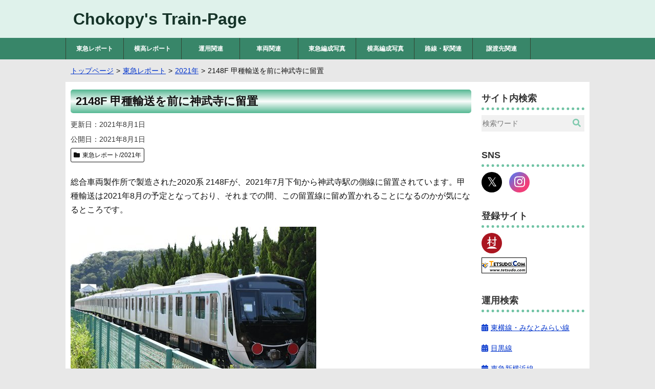

--- FILE ---
content_type: text/html; charset=UTF-8
request_url: https://www.train.chokopy.net/t-report/t-repo-2021/2148f_kk52.html
body_size: 8043
content:
<!DOCTYPE html>
<html lang="ja">
<head>
<meta charset="utf-8">
<meta name="viewport" content="width=device-width, initial-scale=1.0">
<meta name="format-detection" content="telephone=no">
<link rel="stylesheet" href="https://www.train.chokopy.net/contents/themes/chokopytrain/style.css">
<link rel="stylesheet" href="https://use.fontawesome.com/releases/v5.0.6/css/all.css">
<link rel="apple-touch-icon" href="https://www.train.chokopy.net/contents/themes/chokopytrain/images/apple-touch-icon.png">
<meta name='robots' content='max-image-preview:large' />
<link rel='dns-prefetch' href='//v0.wordpress.com' />
<link rel='preconnect' href='//c0.wp.com' />
<link rel="alternate" title="oEmbed (JSON)" type="application/json+oembed" href="https://www.train.chokopy.net/wp-json/oembed/1.0/embed?url=https%3A%2F%2Fwww.train.chokopy.net%2Ft-report%2Ft-repo-2021%2F2148f_kk52.html" />
<link rel="alternate" title="oEmbed (XML)" type="text/xml+oembed" href="https://www.train.chokopy.net/wp-json/oembed/1.0/embed?url=https%3A%2F%2Fwww.train.chokopy.net%2Ft-report%2Ft-repo-2021%2F2148f_kk52.html&#038;format=xml" />
<style id='wp-img-auto-sizes-contain-inline-css'>
img:is([sizes=auto i],[sizes^="auto," i]){contain-intrinsic-size:3000px 1500px}
/*# sourceURL=wp-img-auto-sizes-contain-inline-css */
</style>
<style id='classic-theme-styles-inline-css'>
/*! This file is auto-generated */
.wp-block-button__link{color:#fff;background-color:#32373c;border-radius:9999px;box-shadow:none;text-decoration:none;padding:calc(.667em + 2px) calc(1.333em + 2px);font-size:1.125em}.wp-block-file__button{background:#32373c;color:#fff;text-decoration:none}
/*# sourceURL=/wp-includes/css/classic-themes.min.css */
</style>
<link rel='stylesheet' id='jqselectable-css' href='https://www.train.chokopy.net/contents/themes/chokopytrain/css/jqselectable/selectable/style.css' media='all' />
<link rel='stylesheet' id='featherlight-css' href='https://www.train.chokopy.net/contents/themes/chokopytrain/css/featherlight.min.css' media='all' />
<link rel='stylesheet' id='luminous-css' href='https://www.train.chokopy.net/contents/themes/chokopytrain/css/luminous-basic.min.css' media='all' />
<link rel='stylesheet' id='myriadcss-css' href='//use.typekit.net/xzl6tbe.css' media='all' />
<script src="https://c0.wp.com/c/6.9/wp-includes/js/jquery/jquery.min.js" id="jquery-core-js"></script>
<script src="https://c0.wp.com/c/6.9/wp-includes/js/jquery/jquery-migrate.min.js" id="jquery-migrate-js"></script>
<script src="https://www.train.chokopy.net/contents/themes/chokopytrain/js/jqselectable.min.js" id="jqselectable_script-js"></script>
	<style>img#wpstats{display:none}</style>
		<link rel="canonical" href="https://www.train.chokopy.net/t-report/t-repo-2021/2148f_kk52.html">
<meta property="og:title" content="2148F 甲種輸送を前に神武寺に留置">
<meta property="og:description" content="">
<meta property="og:type" content="article">
<meta property="og:url" content="https://www.train.chokopy.net/t-report/t-repo-2021/2148f_kk52.html">
<meta property="og:image" content="https://www.train.chokopy.net/repo_photo/2148f_kk52_01.jpg">
<meta property="og:site_name" content="Chokopy&#039;s Train-Page">
<meta name="twitter:card" content="summary_large_image">
<meta property="og:locale" content="ja_JP">
<meta name="description" content="">
<meta property="fb:app_id" content="454319628236216">
<script type="application/ld+json">
{
	"@context": "https://schema.org",
	"@graph": [
		{
			"@type": "Organization",
			"@id": "https://www.train.chokopy.net/#organization",
			"name": "Chokopy",
			"url": "https://www.train.chokopy.net",
			"foundingDate": "2001-05-20",
			"sameAs": [
				"https://x.com/chokopy20010520",
				"https://www.instagram.com/chokopy20010520"
			]
		},
		{
			"@type": "WebSite",
			"@id": "https://www.train.chokopy.net/#website",
			"name": "Chokopy&#039;s Train-Page",
			"url": "https://www.train.chokopy.net",
            "inLanguage": "ja",
			"publisher": {
       			"@id": "https://www.train.chokopy.net/#organization"
    		},
			"datePublished": "2001-05-20",
			"potentialAction": {
				"@type": "SearchAction",
				"target": {
					"@type": "EntryPoint",
					"urlTemplate": "https://www.train.chokopy.net/?s={search_term}"
				},
				"query-input": "required name=search_term"
			}
		},
		{
			"@type": "WebPage",
			"@id": "https://www.train.chokopy.net/t-report/t-repo-2021/2148f_kk52.html/#webpage",
			"url": "https://www.train.chokopy.net/t-report/t-repo-2021/2148f_kk52.html",
			"name": "2148F 甲種輸送を前に神武寺に留置",
			"isPartOf": {
				"@id":"https://www.train.chokopy.net/#website"
			},
			"image": {
				"@type": "ImageObject",
				"@id": "https://www.train.chokopy.net/t-report/t-repo-2021/2148f_kk52.html/#primaryimage",
				"url": "https://www.train.chokopy.net/repo_photo/2148f_kk52_01.jpg",
				"caption": "2148F 甲種輸送を前に神武寺に留置"
			},
			"primaryImageOfPage": {
				"@id": "https://www.train.chokopy.net/t-report/t-repo-2021/2148f_kk52.html/#primaryimage"
			},
			"datePublished": "2021-08-01",
			"dateModified": "2021-08-01",
			"description": ""
		},
		{
			"@type": "Article",
			"@id": "https://www.train.chokopy.net/t-report/t-repo-2021/2148f_kk52.html/#article",
			"isPartOf": {
				"@id": "https://www.train.chokopy.net/t-report/t-repo-2021/2148f_kk52.html/#webpage"
			},
			"author": {
				"name": "Chokopy"
			},
			"publisher": {
				"@id": "https://www.train.chokopy.net/#organization"
			},
			"headline": "2148F 甲種輸送を前に神武寺に留置",
			"datePublished": "2021-08-01",
			"dateModified": "2021-08-01",
			"mainEntityOfPage": "https://www.train.chokopy.net/t-report/t-repo-2021/2148f_kk52.html/#webpage",
			"image": {
				"@id": "https://www.train.chokopy.net/t-report/t-repo-2021/2148f_kk52.html/#primaryimage"
			}
		}
	]
}
</script>
<title>2148F 甲種輸送を前に神武寺に留置 - Chokopy&#039;s Train-Page</title>
<!-- Global site tag (gtag.js) - Google Analytics -->
<script async src="https://www.googletagmanager.com/gtag/js?id=UA-48581561-1"></script>
<script>
  window.dataLayer = window.dataLayer || [];
  function gtag(){dataLayer.push(arguments);}
  gtag('js', new Date());

  gtag('config', 'UA-48581561-1');
</script>
<style id='global-styles-inline-css'>
:root{--wp--preset--aspect-ratio--square: 1;--wp--preset--aspect-ratio--4-3: 4/3;--wp--preset--aspect-ratio--3-4: 3/4;--wp--preset--aspect-ratio--3-2: 3/2;--wp--preset--aspect-ratio--2-3: 2/3;--wp--preset--aspect-ratio--16-9: 16/9;--wp--preset--aspect-ratio--9-16: 9/16;--wp--preset--color--black: #000000;--wp--preset--color--cyan-bluish-gray: #abb8c3;--wp--preset--color--white: #ffffff;--wp--preset--color--pale-pink: #f78da7;--wp--preset--color--vivid-red: #cf2e2e;--wp--preset--color--luminous-vivid-orange: #ff6900;--wp--preset--color--luminous-vivid-amber: #fcb900;--wp--preset--color--light-green-cyan: #7bdcb5;--wp--preset--color--vivid-green-cyan: #00d084;--wp--preset--color--pale-cyan-blue: #8ed1fc;--wp--preset--color--vivid-cyan-blue: #0693e3;--wp--preset--color--vivid-purple: #9b51e0;--wp--preset--gradient--vivid-cyan-blue-to-vivid-purple: linear-gradient(135deg,rgb(6,147,227) 0%,rgb(155,81,224) 100%);--wp--preset--gradient--light-green-cyan-to-vivid-green-cyan: linear-gradient(135deg,rgb(122,220,180) 0%,rgb(0,208,130) 100%);--wp--preset--gradient--luminous-vivid-amber-to-luminous-vivid-orange: linear-gradient(135deg,rgb(252,185,0) 0%,rgb(255,105,0) 100%);--wp--preset--gradient--luminous-vivid-orange-to-vivid-red: linear-gradient(135deg,rgb(255,105,0) 0%,rgb(207,46,46) 100%);--wp--preset--gradient--very-light-gray-to-cyan-bluish-gray: linear-gradient(135deg,rgb(238,238,238) 0%,rgb(169,184,195) 100%);--wp--preset--gradient--cool-to-warm-spectrum: linear-gradient(135deg,rgb(74,234,220) 0%,rgb(151,120,209) 20%,rgb(207,42,186) 40%,rgb(238,44,130) 60%,rgb(251,105,98) 80%,rgb(254,248,76) 100%);--wp--preset--gradient--blush-light-purple: linear-gradient(135deg,rgb(255,206,236) 0%,rgb(152,150,240) 100%);--wp--preset--gradient--blush-bordeaux: linear-gradient(135deg,rgb(254,205,165) 0%,rgb(254,45,45) 50%,rgb(107,0,62) 100%);--wp--preset--gradient--luminous-dusk: linear-gradient(135deg,rgb(255,203,112) 0%,rgb(199,81,192) 50%,rgb(65,88,208) 100%);--wp--preset--gradient--pale-ocean: linear-gradient(135deg,rgb(255,245,203) 0%,rgb(182,227,212) 50%,rgb(51,167,181) 100%);--wp--preset--gradient--electric-grass: linear-gradient(135deg,rgb(202,248,128) 0%,rgb(113,206,126) 100%);--wp--preset--gradient--midnight: linear-gradient(135deg,rgb(2,3,129) 0%,rgb(40,116,252) 100%);--wp--preset--font-size--small: 13px;--wp--preset--font-size--medium: 20px;--wp--preset--font-size--large: 36px;--wp--preset--font-size--x-large: 42px;--wp--preset--spacing--20: 0.44rem;--wp--preset--spacing--30: 0.67rem;--wp--preset--spacing--40: 1rem;--wp--preset--spacing--50: 1.5rem;--wp--preset--spacing--60: 2.25rem;--wp--preset--spacing--70: 3.38rem;--wp--preset--spacing--80: 5.06rem;--wp--preset--shadow--natural: 6px 6px 9px rgba(0, 0, 0, 0.2);--wp--preset--shadow--deep: 12px 12px 50px rgba(0, 0, 0, 0.4);--wp--preset--shadow--sharp: 6px 6px 0px rgba(0, 0, 0, 0.2);--wp--preset--shadow--outlined: 6px 6px 0px -3px rgb(255, 255, 255), 6px 6px rgb(0, 0, 0);--wp--preset--shadow--crisp: 6px 6px 0px rgb(0, 0, 0);}:where(.is-layout-flex){gap: 0.5em;}:where(.is-layout-grid){gap: 0.5em;}body .is-layout-flex{display: flex;}.is-layout-flex{flex-wrap: wrap;align-items: center;}.is-layout-flex > :is(*, div){margin: 0;}body .is-layout-grid{display: grid;}.is-layout-grid > :is(*, div){margin: 0;}:where(.wp-block-columns.is-layout-flex){gap: 2em;}:where(.wp-block-columns.is-layout-grid){gap: 2em;}:where(.wp-block-post-template.is-layout-flex){gap: 1.25em;}:where(.wp-block-post-template.is-layout-grid){gap: 1.25em;}.has-black-color{color: var(--wp--preset--color--black) !important;}.has-cyan-bluish-gray-color{color: var(--wp--preset--color--cyan-bluish-gray) !important;}.has-white-color{color: var(--wp--preset--color--white) !important;}.has-pale-pink-color{color: var(--wp--preset--color--pale-pink) !important;}.has-vivid-red-color{color: var(--wp--preset--color--vivid-red) !important;}.has-luminous-vivid-orange-color{color: var(--wp--preset--color--luminous-vivid-orange) !important;}.has-luminous-vivid-amber-color{color: var(--wp--preset--color--luminous-vivid-amber) !important;}.has-light-green-cyan-color{color: var(--wp--preset--color--light-green-cyan) !important;}.has-vivid-green-cyan-color{color: var(--wp--preset--color--vivid-green-cyan) !important;}.has-pale-cyan-blue-color{color: var(--wp--preset--color--pale-cyan-blue) !important;}.has-vivid-cyan-blue-color{color: var(--wp--preset--color--vivid-cyan-blue) !important;}.has-vivid-purple-color{color: var(--wp--preset--color--vivid-purple) !important;}.has-black-background-color{background-color: var(--wp--preset--color--black) !important;}.has-cyan-bluish-gray-background-color{background-color: var(--wp--preset--color--cyan-bluish-gray) !important;}.has-white-background-color{background-color: var(--wp--preset--color--white) !important;}.has-pale-pink-background-color{background-color: var(--wp--preset--color--pale-pink) !important;}.has-vivid-red-background-color{background-color: var(--wp--preset--color--vivid-red) !important;}.has-luminous-vivid-orange-background-color{background-color: var(--wp--preset--color--luminous-vivid-orange) !important;}.has-luminous-vivid-amber-background-color{background-color: var(--wp--preset--color--luminous-vivid-amber) !important;}.has-light-green-cyan-background-color{background-color: var(--wp--preset--color--light-green-cyan) !important;}.has-vivid-green-cyan-background-color{background-color: var(--wp--preset--color--vivid-green-cyan) !important;}.has-pale-cyan-blue-background-color{background-color: var(--wp--preset--color--pale-cyan-blue) !important;}.has-vivid-cyan-blue-background-color{background-color: var(--wp--preset--color--vivid-cyan-blue) !important;}.has-vivid-purple-background-color{background-color: var(--wp--preset--color--vivid-purple) !important;}.has-black-border-color{border-color: var(--wp--preset--color--black) !important;}.has-cyan-bluish-gray-border-color{border-color: var(--wp--preset--color--cyan-bluish-gray) !important;}.has-white-border-color{border-color: var(--wp--preset--color--white) !important;}.has-pale-pink-border-color{border-color: var(--wp--preset--color--pale-pink) !important;}.has-vivid-red-border-color{border-color: var(--wp--preset--color--vivid-red) !important;}.has-luminous-vivid-orange-border-color{border-color: var(--wp--preset--color--luminous-vivid-orange) !important;}.has-luminous-vivid-amber-border-color{border-color: var(--wp--preset--color--luminous-vivid-amber) !important;}.has-light-green-cyan-border-color{border-color: var(--wp--preset--color--light-green-cyan) !important;}.has-vivid-green-cyan-border-color{border-color: var(--wp--preset--color--vivid-green-cyan) !important;}.has-pale-cyan-blue-border-color{border-color: var(--wp--preset--color--pale-cyan-blue) !important;}.has-vivid-cyan-blue-border-color{border-color: var(--wp--preset--color--vivid-cyan-blue) !important;}.has-vivid-purple-border-color{border-color: var(--wp--preset--color--vivid-purple) !important;}.has-vivid-cyan-blue-to-vivid-purple-gradient-background{background: var(--wp--preset--gradient--vivid-cyan-blue-to-vivid-purple) !important;}.has-light-green-cyan-to-vivid-green-cyan-gradient-background{background: var(--wp--preset--gradient--light-green-cyan-to-vivid-green-cyan) !important;}.has-luminous-vivid-amber-to-luminous-vivid-orange-gradient-background{background: var(--wp--preset--gradient--luminous-vivid-amber-to-luminous-vivid-orange) !important;}.has-luminous-vivid-orange-to-vivid-red-gradient-background{background: var(--wp--preset--gradient--luminous-vivid-orange-to-vivid-red) !important;}.has-very-light-gray-to-cyan-bluish-gray-gradient-background{background: var(--wp--preset--gradient--very-light-gray-to-cyan-bluish-gray) !important;}.has-cool-to-warm-spectrum-gradient-background{background: var(--wp--preset--gradient--cool-to-warm-spectrum) !important;}.has-blush-light-purple-gradient-background{background: var(--wp--preset--gradient--blush-light-purple) !important;}.has-blush-bordeaux-gradient-background{background: var(--wp--preset--gradient--blush-bordeaux) !important;}.has-luminous-dusk-gradient-background{background: var(--wp--preset--gradient--luminous-dusk) !important;}.has-pale-ocean-gradient-background{background: var(--wp--preset--gradient--pale-ocean) !important;}.has-electric-grass-gradient-background{background: var(--wp--preset--gradient--electric-grass) !important;}.has-midnight-gradient-background{background: var(--wp--preset--gradient--midnight) !important;}.has-small-font-size{font-size: var(--wp--preset--font-size--small) !important;}.has-medium-font-size{font-size: var(--wp--preset--font-size--medium) !important;}.has-large-font-size{font-size: var(--wp--preset--font-size--large) !important;}.has-x-large-font-size{font-size: var(--wp--preset--font-size--x-large) !important;}
/*# sourceURL=global-styles-inline-css */
</style>
</head>
<body class="wp-singular post-template-default single single-post postid-8509 single-format-standard wp-theme-chokopytrain">
<header>
<div class="header-inner">
<div class="site-title">
<p><a href="https://www.train.chokopy.net">Chokopy&#039;s Train-Page</a></p>
</div>	
</div>
</header>
<!--ヘッダーメニュー-->
<div id="header-nav">
<nav class="header-nav"><ul id="menu-header" class="menu"><li><a href="https://www.train.chokopy.net/t-report">東急レポート</a></li>
<li><a href="https://www.train.chokopy.net/y-report">横高レポート</a></li>
<li class="menu-item-has-children"><a href="https://www.train.chokopy.net/unyo">運用関連</a>
<ul class="sub-menu">
	<li><a href="https://www.train.chokopy.net/unyo/tables">東急運用一覧</a></li>
	<li><a href="https://www.train.chokopy.net/unyo/unyo-search">東急運用検索</a></li>
	<li><a href="https://www.train.chokopy.net/unyo/dest">行き先写真集</a></li>
	<li><a href="https://www.train.chokopy.net/unyo/unyo-analysis">列車運行本数一覧</a></li>
</ul>
</li>
<li class="menu-item-has-children"><a href="https://www.train.chokopy.net/sharyo">車両関連</a>
<ul class="sub-menu">
	<li><a href="https://www.train.chokopy.net/sharyo/tk-description">東急形式概説</a></li>
	<li><a href="https://www.train.chokopy.net/sharyo/yk-description">横浜高速形式概説</a></li>
	<li><a href="https://www.train.chokopy.net/sharyo/f-table">編成表</a></li>
	<li><a href="https://www.train.chokopy.net/sharyo/carlists">車歴一覧</a></li>
	<li><a href="https://www.train.chokopy.net/sharyo/type8000">8000系列</a></li>
	<li><a href="https://www.train.chokopy.net/sharyo/type5000">2代目5000系列</a></li>
	<li><a href="https://www.train.chokopy.net/sharyo/type2020">2020系列</a></li>
</ul>
</li>
<li class="menu-item-has-children"><a href="https://www.train.chokopy.net/t-formations">東急編成写真</a>
<ul class="sub-menu">
	<li><a href="https://www.train.chokopy.net/t-formations/9000">9000系</a></li>
	<li><a href="https://www.train.chokopy.net/t-formations/1000">1000系</a></li>
	<li><a href="https://www.train.chokopy.net/t-formations/1500">1000系(1500番台)</a></li>
	<li><a href="https://www.train.chokopy.net/t-formations/9020">9020系</a></li>
	<li><a href="https://www.train.chokopy.net/t-formations/3000">3000系</a></li>
	<li><a href="https://www.train.chokopy.net/t-formations/5000-2nd">5000系(2代目)</a></li>
	<li><a href="https://www.train.chokopy.net/t-formations/5080">5080系</a></li>
	<li><a href="https://www.train.chokopy.net/t-formations/5050">5050系</a></li>
	<li><a href="https://www.train.chokopy.net/t-formations/7000-2nd">7000系(2代目)</a></li>
	<li><a href="https://www.train.chokopy.net/t-formations/6000-2nd">6000系(2代目)</a></li>
	<li><a href="https://www.train.chokopy.net/t-formations/2020">2020系</a></li>
	<li><a href="https://www.train.chokopy.net/t-formations/6020">6020系</a></li>
	<li><a href="https://www.train.chokopy.net/t-formations/3020">3020系</a></li>
	<li><a href="https://www.train.chokopy.net/t-formations/300">300系</a></li>
	<li><a href="https://www.train.chokopy.net/t-formations/7500">7500系</a></li>
	<li><a href="https://www.train.chokopy.net/t-formations/7000">7000系(初代)</a></li>
	<li><a href="https://www.train.chokopy.net/t-formations/7700">7700系</a></li>
	<li><a href="https://www.train.chokopy.net/t-formations/7200">7200系</a></li>
	<li><a href="https://www.train.chokopy.net/t-formations/7600">7600系</a></li>
	<li><a href="https://www.train.chokopy.net/t-formations/8000">8000系</a></li>
	<li><a href="https://www.train.chokopy.net/t-formations/8500">8500系</a></li>
	<li><a href="https://www.train.chokopy.net/t-formations/8090">8090系</a></li>
	<li><a href="https://www.train.chokopy.net/t-formations/8590">8590系</a></li>
	<li><a href="https://www.train.chokopy.net/t-formations/2000">2000系</a></li>
	<li><a href="https://www.train.chokopy.net/t-formations/70-80-150">70・80・150形</a></li>
</ul>
</li>
<li class="menu-item-has-children"><a href="https://www.train.chokopy.net/y-formations">横高編成写真</a>
<ul class="sub-menu">
	<li><a href="https://www.train.chokopy.net/y-formations/y000">Y000系</a></li>
	<li><a href="https://www.train.chokopy.net/y-formations/y500">Y500系</a></li>
</ul>
</li>
<li class="menu-item-has-children"><a href="https://www.train.chokopy.net/stations">路線・駅関連</a>
<ul class="sub-menu">
	<li><a href="https://www.train.chokopy.net/stations/toyoko">東横線</a></li>
	<li><a href="https://www.train.chokopy.net/stations/meguro">目黒線</a></li>
	<li><a href="https://www.train.chokopy.net/stations/shinyokohama">東急新横浜線</a></li>
	<li><a href="https://www.train.chokopy.net/stations/denentoshi">田園都市線</a></li>
	<li><a href="https://www.train.chokopy.net/stations/oimachi">大井町線</a></li>
	<li><a href="https://www.train.chokopy.net/stations/ikegami">池上線</a></li>
	<li><a href="https://www.train.chokopy.net/stations/tamagawa">東急多摩川線</a></li>
	<li><a href="https://www.train.chokopy.net/stations/setagaya">世田谷線</a></li>
	<li><a href="https://www.train.chokopy.net/stations/mekama">目蒲線</a></li>
	<li><a href="https://www.train.chokopy.net/stations/shintamagawa">新玉川線</a></li>
	<li><a href="https://www.train.chokopy.net/stations/kodomonokuni">こどもの国線</a></li>
	<li><a href="https://www.train.chokopy.net/stations/mm">みなとみらい線</a></li>
	<li><a href="https://www.train.chokopy.net/stations/stations-abo">廃止駅情報</a></li>
	<li><a href="https://www.train.chokopy.net/stations/t-sta-sign">東急駅サインシステム</a></li>
</ul>
</li>
<li class="menu-item-has-children"><a href="https://www.train.chokopy.net/devolved">譲渡先関連</a>
<ul class="sub-menu">
	<li><a href="https://www.train.chokopy.net/devolved/konan">弘南鉄道</a></li>
	<li><a href="https://www.train.chokopy.net/devolved/towada">十和田観光電鉄</a></li>
	<li><a href="https://www.train.chokopy.net/devolved/fukushima">福島交通</a></li>
	<li><a href="https://www.train.chokopy.net/devolved/chichibu">秩父鉄道</a></li>
	<li><a href="https://www.train.chokopy.net/devolved/toyama">富山地方鉄道</a></li>
	<li><a href="https://www.train.chokopy.net/devolved/hokuriku">北陸鉄道</a></li>
	<li><a href="https://www.train.chokopy.net/devolved/nagaden">長野電鉄</a></li>
	<li><a href="https://www.train.chokopy.net/devolved/ueda">上田電鉄</a></li>
	<li><a href="https://www.train.chokopy.net/devolved/yoro">養老鉄道</a></li>
	<li><a href="https://www.train.chokopy.net/devolved/izukyu">伊豆急行</a></li>
	<li><a href="https://www.train.chokopy.net/devolved/oigawa">大井川鐵道</a></li>
	<li><a href="https://www.train.chokopy.net/devolved/toyohashi">豊橋鉄道</a></li>
	<li><a href="https://www.train.chokopy.net/devolved/iga">伊賀鉄道</a></li>
	<li><a href="https://www.train.chokopy.net/devolved/mizuma">水間鉄道</a></li>
	<li><a href="https://www.train.chokopy.net/devolved/ichibata">一畑電車</a></li>
	<li><a href="https://www.train.chokopy.net/devolved/kumamoto">熊本電気鉄道</a></li>
</ul>
</li>
</ul></nav></div>
<nav id="breadlist" itemscope itemtype="https://schema.org/BreadcrumbList">
<ul class="clearfix">
<li itemprop="itemListElement" itemscope itemtype="https://schema.org/ListItem"><a href="https://www.train.chokopy.net" itemprop="item"><span itemprop="name">トップページ</span></a><meta itemprop="position" content="1"></li>
<li itemprop="itemListElement" itemscope itemtype="https://schema.org/ListItem"><a href="https://www.train.chokopy.net/t-report" itemprop="item"><span itemprop="name">東急レポート</span></a><meta itemprop="position" content="2"></li>
<li itemprop="itemListElement" itemscope itemtype="https://schema.org/ListItem"><a href="https://www.train.chokopy.net/t-report/t-repo-2021" itemprop="item"><span itemprop="name">2021年</span></a><meta itemprop="position" content="3"></li>
<li itemprop="itemListElement" itemscope itemtype="https://schema.org/ListItem"><span itemprop="name">2148F 甲種輸送を前に神武寺に留置</span><meta itemprop="position" content="4"></li>
</ul>
</nav>
<div class="container">
<main class="contents">
<article class="entry">
<h1>2148F 甲種輸送を前に神武寺に留置</h1>
<div class="entry-info">
<dl class="entry-date">
<dt>更新日</dt>
<dd><time datetime="2021-08-01">2021年8月1日</time></dd>
</dl>
<dl class="entry-date">
<dt>公開日</dt>
<dd><time datetime="2021-08-01">2021年8月1日</time></dd>
</dl>
<ul class="has-category clearfix">
<li class="cat-data"><span class="fas fa-folder"></span><a href="https://www.train.chokopy.net/t-report/t-repo-2021">東急レポート/2021年</a></li>
</ul>
</div>
<div class="entry-main">
<p>総合車両製作所で製造された2020系 2148Fが、2021年7月下旬から神武寺駅の側線に留置されています。甲種輸送は2021年8月の予定となっており、それまでの間、この留置線に留め置かれることになるのかが気になるところです。</p>
<img fetchpriority="high" decoding="async" src="https://www.train.chokopy.net/repo_photo/2148f_kk52_01.jpg" alt="2148f_kk52_01" width="480" height="360">
<p>神武寺駅の側線に留置されている2148F@神武寺</p>
<aside class="adsense728">
<p>スポンサーリンク</p>
<script async src="//pagead2.googlesyndication.com/pagead/js/adsbygoogle.js"></script>
<!-- header -->
<ins class="adsbygoogle"
       style="display:block"
       data-ad-client="ca-pub-8539485758703609"
       data-ad-slot="8193677775"
       data-ad-format="auto"></ins>
<script>
       (adsbygoogle = window.adsbygoogle || []).push({});
</script>
</aside>
<span id="more-8509"></span>
<img decoding="async" src="https://www.train.chokopy.net/repo_photo/2148f_kk52_02.jpg" alt="2148f_kk52_02" width="480" height="360">
<p>留置場所は2線あるうちの、米軍基地側の側線。他の車両が輸送される場合に障害にはならないように留置されている@神武寺</p>
<img decoding="async" src="https://www.train.chokopy.net/repo_photo/2148f_kk52_03.jpg" alt="2148f_kk52_03" width="480" height="360">
<p>京急の駅名標の向こうに東急の車両がいる@神武寺</p>
<aside class="related-posts">
<h2>同じタグを持つ記事</h2>
<ul class="related-side">
<li><a href="https://www.train.chokopy.net/t-report/t-repo-2002/koshu_5101_03.html"><img src="https://www.train.chokopy.net/repo_photo/5000_12.jpg" alt="5101F 甲種輸送 其の参の画像" width="480" height="360">5101F 甲種輸送 其の参</a></li>
<li><a href="https://www.train.chokopy.net/t-report/t-repo-2019/koshu-3010.html"><img src="https://www.train.chokopy.net/repo_photo/koshu-3010_01.jpg" alt="3010F 総合車両製作所入場に伴う甲種輸送の画像" width="480" height="360">3010F 総合車両製作所入場に伴う甲種輸送</a></li>
<li><a href="https://www.train.chokopy.net/t-report/t-repo-2004/koshu_izukyu_02.html"><img src="https://www.train.chokopy.net/repo_photo/izu08.jpg" alt="伊豆急行用8000系甲種輸送 其の弐の画像" width="480" height="360">伊豆急行用8000系甲種輸送 其の弐</a></li>
<li><a href="https://www.train.chokopy.net/t-report/t-repo-2018/2020_tobu_operation.html"><img src="https://www.train.chokopy.net/repo_photo/2020_tobu_operation_01.jpg" alt="2020系 東武線内営業運転開始の画像" width="480" height="360">2020系 東武線内営業運転開始</a></li>
<li><a href="https://www.train.chokopy.net/t-report/t-repo-2017/koshu_2121_02.html"><img src="https://www.train.chokopy.net/repo_photo/koshu-2121_21.jpg" alt="2121F 甲種輸送 其の弐の画像" width="480" height="360">2121F 甲種輸送 其の弐</a></li>
<li><a href="https://www.train.chokopy.net/t-report/t-repo-2020/koshu-2135f.html"><img src="https://www.train.chokopy.net/repo_photo/koshu-2135f_01.jpg" alt="2135F 甲種輸送の画像" width="480" height="360">2135F 甲種輸送</a></li>
</ul>
</aside>
</div>
<aside class="entry-tag">
<ul class="clearfix">
<li><span class="fas fa-tag"></span><a href="https://www.train.chokopy.net/tag/type2020">2020系</a></li>
<li><span class="fas fa-tag"></span><a href="https://www.train.chokopy.net/tag/koshu">甲種輸送</a></li>
<li><span class="fas fa-tag"></span><a href="https://www.train.chokopy.net/tag/2148f">2148F</a></li>
</ul>
</aside>
</article>
<aside class="sns-share">
<ul>
<li class="sns-x"><a href="https://twitter.com/intent/tweet?url=https%3A%2F%2Fwww.train.chokopy.net%2Ft-report%2Ft-repo-2021%2F2148f_kk52.html&amp;text=2148F+%E7%94%B2%E7%A8%AE%E8%BC%B8%E9%80%81%E3%82%92%E5%89%8D%E3%81%AB%E7%A5%9E%E6%AD%A6%E5%AF%BA%E3%81%AB%E7%95%99%E7%BD%AE｜Chokopy&#039;s Train-Page&amp;tw_p=tweetbutton" rel="nofollow" target="_blank"><span class="icon-x"></span></a></li>
<li class="sns-facebook"><a href="https://www.facebook.com/sharer.php?src=bm&amp;u=https%3A%2F%2Fwww.train.chokopy.net%2Ft-report%2Ft-repo-2021%2F2148f_kk52.html&amp;t=2148F+%E7%94%B2%E7%A8%AE%E8%BC%B8%E9%80%81%E3%82%92%E5%89%8D%E3%81%AB%E7%A5%9E%E6%AD%A6%E5%AF%BA%E3%81%AB%E7%95%99%E7%BD%AE｜Chokopy&#039;s Train-Page" rel="nofollow" target="_blank"><span class="fab fa-facebook"></span></a></li>
<li class="sns-hatena"><a href="https://b.hatena.ne.jp/entry/https%3A%2F%2Fwww.train.chokopy.net%2Ft-report%2Ft-repo-2021%2F2148f_kk52.html" rel="nofollow" target="_blank"><span class="fa-hatena"></span></a></li>
<li class="sns-pocket"><a href="https://getpocket.com/edit?url=https%3A%2F%2Fwww.train.chokopy.net%2Ft-report%2Ft-repo-2021%2F2148f_kk52.html&amp;title=2148F+%E7%94%B2%E7%A8%AE%E8%BC%B8%E9%80%81%E3%82%92%E5%89%8D%E3%81%AB%E7%A5%9E%E6%AD%A6%E5%AF%BA%E3%81%AB%E7%95%99%E7%BD%AE｜Chokopy&#039;s Train-Page" rel="nofollow" target="_blank"><span class="fab fa-get-pocket"></span></a></li>
<li class="sns-line"><a href="https://social-plugins.line.me/lineit/share?url=https%3A%2F%2Fwww.train.chokopy.net%2Ft-report%2Ft-repo-2021%2F2148f_kk52.html" rel="nofollow" target="_blank"><span class="fab fa-line"></span></a></li>
</ul>
</aside>
<aside class="adsense300">
<p>スポンサーリンク</p>
<script async src="//pagead2.googlesyndication.com/pagead/js/adsbygoogle.js"></script>
<!-- entry_foot -->
<ins class="adsbygoogle"
       style="display:block"
       data-ad-client="ca-pub-8539485758703609"
       data-ad-slot="7622574972"
       data-ad-format="auto"
       data-full-width-responsive="true"></ins>
<script>
       (adsbygoogle = window.adsbygoogle || []).push({});
</script>
</aside>
</main>
<aside id="sidebar">
<div class="sidebar-inner">
<div id="search-2" class="widget_search sidebar-wrapper"><h4 class="sidebar-title">サイト内検索</h4><form method="get" class="searchform" action="https://www.train.chokopy.net/">
<input type="text" placeholder="検索ワード" name="s" class="searchfield" value="">
<button class="searchsubmit" type="submit"><span class="fas fa-search"></span></button>
</form>
</div><div class="sidebar-wrapper">
<h4 class="sidebar-title">SNS</h4>
<ul class="sns-link">
<li>
<a href="https://twitter.com/chokopy20010520" target="_blank">
<div class="sns-x">
<span class="icon-x" title="@chokopy20010520"></span>
</div>
</a>
</li>
<li>
<a href="https://www.instagram.com/chokopy20010520/" target="_blank">
<div class="sns-instagram">
<span class="fab fa-instagram" title="@chokopy20010520"></span>
</div>
</a>
</li>
</ul>
</div>
<div class="sidebar-wrapper">
<h4 class="sidebar-title">登録サイト</h4>
<ul>
<li><a href="https://blogmura.com/ranking/in?p_cid=10482893" target="_blank"><img src="https://b.blogmura.com/logo-blogmura-circle.svg" width="40" height="40" alt="ブログランキング・にほんブログ村へ"></a></li>
<li><a href="https://www.tetsudo.com/" target="_blank"><img src="https://images.tetsudo.com/banner/banner_88_31_1.png" alt="鉄道コム"></a></li>
</ul>
</div>
<div class="sidebar-wrapper">
<h4 class="sidebar-title">運用検索</h4>
<div class="unyo-search-link">
<a href="/unyo-search/Toyoko/newer" title="東横線・みなとみらい線 運用検索"><span class="fas fa-calendar-alt"></span><span class="unyo-search-link-text">東横線・みなとみらい線</span></a>
<a href="/unyo-search/Meguro/newer" title="目黒線 運用検索"><span class="fas fa-calendar-alt"></span><span class="unyo-search-link-text">目黒線</span></a>
<a href="/unyo-search/Shinyokohama/newer" title="東急新横浜線 運用検索"><span class="fas fa-calendar-alt"></span><span class="unyo-search-link-text">東急新横浜線</span></a>
<a href="/unyo-search/Denentoshi/newer" title="田園都市線 運用検索"><span class="fas fa-calendar-alt"></span><span class="unyo-search-link-text">田園都市線</span></a>
<a href="/unyo-search/Oimachi/newer" title="大井町線 運用検索"><span class="fas fa-calendar-alt"></span><span class="unyo-search-link-text">大井町線</span></a>
<a href="/unyo-search/Iketama/newer" title="池上線・東急多摩川線 運用検索"><span class="fas fa-calendar-alt"></span><span class="unyo-search-link-text">池上線・東急多摩川線</span></a>
<a href="/unyo-search/Setagaya/newer" title="世田谷線 運用検索"><span class="fas fa-calendar-alt"></span><span class="unyo-search-link-text">世田谷線</span></a>
</div>
</div>
<div class="sidebar-wrapper">
<h4 class="sidebar-title">編成表</h4>
<div class="unyo-search-link">
<a href="/f-table/rosen/toyoko" title="東横線 編成表"><span class="fas fa-subway"></span><span class="unyo-search-link-text">東横線</span></a>
<a href="/f-table/rosen/meguro" title="目黒線 編成表"><span class="fas fa-subway"></span><span class="unyo-search-link-text">目黒線</span></a>
<a href="/f-table/rosen/denentoshi" title="田園都市線 編成表"><span class="fas fa-subway"></span><span class="unyo-search-link-text">田園都市線</span></a>
<a href="/f-table/rosen/oimachi" title="大井町線 編成表"><span class="fas fa-subway"></span><span class="unyo-search-link-text">大井町線</span></a>
<a href="/f-table/rosen/iketama" title="池上線・東急多摩川線 編成表"><span class="fas fa-subway"></span><span class="unyo-search-link-text">池上線・東急多摩川線</span></a>
<a href="/f-table/rosen/setagaya" title="世田谷線 編成表"><span class="fas fa-subway"></span><span class="unyo-search-link-text">世田谷線</span></a>
<a href="/f-table/rosen/kodomonokuni" title="こどもの国線 編成表"><span class="fas fa-subway"></span><span class="unyo-search-link-text">こどもの国線</span></a>
<a href="/f-table/rosen/mm" title="みなとみらい線 編成表"><span class="fas fa-subway"></span><span class="unyo-search-link-text">みなとみらい線</span></a>
</div>
</div>
<div class="widget-adsens">
<p>スポンサーリンク</p>
<script async src="//pagead2.googlesyndication.com/pagead/js/adsbygoogle.js"></script>
<!-- right_menu -->
<ins class="adsbygoogle"
       style="display:block"
       data-ad-client="ca-pub-8539485758703609"
       data-ad-slot="6287272572"
       data-ad-format="auto"></ins>
<script>
       (adsbygoogle = window.adsbygoogle || []).push({});
</script>
</div>
</div>
</aside>
</div>
<footer>
<div class="footer-inner">
<div class="footer-nav-area">
<!--フッターメニュー-->
<nav id="footer-nav" class="footer-nav clearfix"><ul id="menu-footer" class="menu"><li><a href="/">ホーム</a></li>
<li><a href="https://www.train.chokopy.net/attention">当サイトについて</a></li>
<li><a rel="privacy-policy" href="https://www.train.chokopy.net/privacy-policy">プライバシーポリシー</a></li>
<li><a href="https://www.train.chokopy.net/links-html">リンク集</a></li>
</ul></nav></div>
<div class="copyright">
<p>&copy; <time datetime="2001">2001</time> - <time datetime="2026">2026</time> Chokopy&#039;s Train-Page</p>
</div>
<div id="page_top">
<a href="#"><span class="fas fa-angle-double-up"></span></a>
</div>
</div>
</footer>
<script>
(function() {
  jQuery(".simpleBox").jQselectable({
    style: "simple",
    show: "slideDown",
    hide: "fadeOut",
    showDuration: 150,
    hideDuration: 150,
    opacity: .9
  });
}());
</script>
<script>
(function() {
  jQuery(".selectable").jQselectable({
    show: "fadeIn",
    showDuration: "fast",
    opacity: .9
  });

}());
</script>
<!--システム・プラグイン用-->
<script type="speculationrules">
{"prefetch":[{"source":"document","where":{"and":[{"href_matches":"/*"},{"not":{"href_matches":["/wph8f5zsx2/wp-*.php","/wph8f5zsx2/wp-admin/*","/*","/contents/*","/contents/plugins/*","/contents/themes/chokopytrain/*","/*\\?(.+)"]}},{"not":{"selector_matches":"a[rel~=\"nofollow\"]"}},{"not":{"selector_matches":".no-prefetch, .no-prefetch a"}}]},"eagerness":"conservative"}]}
</script>
<script src="https://www.train.chokopy.net/contents/themes/chokopytrain/js/pagetop.js" id="pagetop_script-js"></script>
<script src="https://www.train.chokopy.net/contents/themes/chokopytrain/js/smooth.js" id="smooth_script-js"></script>
<script src="https://www.train.chokopy.net/contents/themes/chokopytrain/js/featherlight.min.js" id="featherlight_script-js"></script>
<script src="https://www.train.chokopy.net/contents/themes/chokopytrain/js/chart.min.js" id="chart_script-js"></script>
<script src="https://www.train.chokopy.net/contents/themes/chokopytrain/js/luminous.min.js" id="luminous_script-js"></script>
<script src="https://www.train.chokopy.net/contents/themes/chokopytrain/js/luminous.add.js" id="luminous_script_origin-js"></script>
<script src="https://www.train.chokopy.net/contents/themes/chokopytrain/js/tab.js" id="tab_script-js"></script>
<script id="jetpack-stats-js-before">
_stq = window._stq || [];
_stq.push([ "view", {"v":"ext","blog":"161705743","post":"8509","tz":"9","srv":"www.train.chokopy.net","j":"1:15.4"} ]);
_stq.push([ "clickTrackerInit", "161705743", "8509" ]);
//# sourceURL=jetpack-stats-js-before
</script>
<script src="https://stats.wp.com/e-202605.js" id="jetpack-stats-js" defer data-wp-strategy="defer"></script>
<!-- Google Adsense -->
<script async src="//pagead2.googlesyndication.com/pagead/js/adsbygoogle.js"></script>
<script>
     (adsbygoogle = window.adsbygoogle || []).push({
          google_ad_client: "ca-pub-8539485758703609",
          enable_page_level_ads: true
     });
</script>
<script defer src="https://use.fontawesome.com/releases/v5.0.6/js/all.js"></script>
</body>
</html>


--- FILE ---
content_type: text/html; charset=utf-8
request_url: https://www.google.com/recaptcha/api2/aframe
body_size: 267
content:
<!DOCTYPE HTML><html><head><meta http-equiv="content-type" content="text/html; charset=UTF-8"></head><body><script nonce="jumLnOeibcAgZYR1CSGGEw">/** Anti-fraud and anti-abuse applications only. See google.com/recaptcha */ try{var clients={'sodar':'https://pagead2.googlesyndication.com/pagead/sodar?'};window.addEventListener("message",function(a){try{if(a.source===window.parent){var b=JSON.parse(a.data);var c=clients[b['id']];if(c){var d=document.createElement('img');d.src=c+b['params']+'&rc='+(localStorage.getItem("rc::a")?sessionStorage.getItem("rc::b"):"");window.document.body.appendChild(d);sessionStorage.setItem("rc::e",parseInt(sessionStorage.getItem("rc::e")||0)+1);localStorage.setItem("rc::h",'1769764720174');}}}catch(b){}});window.parent.postMessage("_grecaptcha_ready", "*");}catch(b){}</script></body></html>

--- FILE ---
content_type: text/css
request_url: https://www.train.chokopy.net/contents/themes/chokopytrain/style.css
body_size: 11188
content:
@charset "utf-8";
@import url("stylemin769.css");
@import url("stylemax768.css");

/*
theme Name: Chokopy's Train-Page
Author: Chokopy
Description: 
version： 1.0.0
*/

/*!
 * "Usoden-Kokutetsu" licensed under the SIL Open Font License
 * https://create.2pd.jp/fonts/usoden-kokutetsu/
 */
 @font-face {
  font-family: 'Usoden-Kokutetsu';
  src: url('font/Usoden-Kokutetsu.woff2') format('woff2');
  font-weight: normal;
  font-style: normal;
}

/*!
 * "DiaPro-Regular" licensed under the SIL Open Font License
 * https://but.tw/font/
 */
@font-face {
  font-family: 'DiaPro-Regular';
  src: url('font/DiaPro-Regular.woff') format('woff');
  font-weight: normal;
  font-style: normal;
}

body {
  /*フォントの指定*/
  font-family: 'メイリオ', 'Meiryo', 'ヒラギノ角ゴ Pro', 'Hiragino Kaku Gothic Pro', 'Noto Sans Japanese', Osaka, 'ＭＳ Ｐゴシック', 'MS PGothic', sans-serif;
  /*サイト全体のフォントサイズを指定*/
  font-size: 16px;
  /*行間の指定*/
  line-height: 1.7;
  /*サイト全体にかかるmarginをリセット*/
  margin: 0;
  /*サイト全体にかかるpaddingをリセット*/
  padding: 0;
  /*サイトのデフォルトとなる文字の色を指定*/
  color: #111;
  
  background-color: #e8e8e8;
  
  -webkit-text-size-adjust: 100%;
}

.container {
  background-color: #fff;
}

/*見出しを全て太字で表示するように指定*/
h1, h2, h3, h4, h5, h6 {
  font-weight: bold;
}

ruby, rp, rt {
  display: inline;
}

rp, rt {
  font-size: 1em;
}

figure {
  margin: 20px 0;
  padding: 0;
}

figcaption {
  margin: 5px 0;
  padding: 0;
}

.entry-date {
  color: #333;
}

/*画像の最大幅を画面のサイズの最大幅に設定*/
img, .svg_obje {
  max-width: 100%;
  height: auto;
}

/*リンクスタイル*/
a {
  color: #03c;
}

a:visited {
  color; #03c;
}

.entry-main a[target="_blank"]:after {
  font-family: "Font Awesome 5 Free";
  content: ' \f35d ';
  font-weight: 900;
  font-size: 0.8em;
}

/*font awesomeの右側を少し開ける*/
.fa-folder, .fa-sync-alt, .fa-pencil-alt, .fa-tag, .fa-undo, .fa-train, .fa-calendar-alt, .fa-subway {
  padding-right: 5px;
}

.fa-mixed {
  position: relative;
  display: inline-block;
}

.fa-under {
  vertical-align: top;
}

.fa-over {
  position: absolute;
  left: 0;
  top: 0;
  width: 50%;
  overflow: hidden;
}

/*Google Map埋め込み*/
.gmap {
  height: 0;
  overflow: hidden;
  padding-bottom: 75%;
  position: relative;
}

.gmap iframe {
  position: absolute;
  left: 0;
  top: 0;
  height: 100%;
  width: 100%;
}


.twitter-tweet {
  margin-top: 0;
}

/*共通パーツ*/
.opn_btn::before {
  font-family: "Font Awesome 5 Free";
  margin: 0 10px;
  content: '\f152';
  font-weight: 900;
  cursor: pointer;
}

.opn_btn {
  display: flex;
  cursor: pointer;
}

details[open] .opn_btn::before {
  font-family: "Font Awesome 5 Free";
  margin: 0 10px;
  content: '\f150';
  font-weight: 900;
  cursor: pointer;
}

summary {
  list-style: none;
}

/*コンテンツのサイズ指定*/
.header-inner, .header-nav, .container, .footer-inner, #breadlist, #topimage {
  max-width: 1024px;
  margin-right: auto;
  margin-left: auto;

  -webkit-box-sizing: border-box;
  -moz-box-sizing: border-box;
  box-sizing: border-box;
}

.header-inner, .footer-inner {
  padding: 10px;
}

.container {
  display: flex;
  flex-wrap: wrap;
  padding: 15px 10px;
}

/*------------404 (ここから)------------*/
.e404 {
  font-size: 1.5em;
  color: #666;
}
/*------------404 (ここまで)------------*/
/*------------共通(ここから)------------*/
.clearfix::after {
  display: block;
  clear: both;
  content: '';
}

.flexbox_wrap {
  display: flex;
  flex-wrap: wrap;
}

.list-side-by-side {
  list-style-type: none;
  margin: 0;
  padding: 0;
}

.list-side-by-side li {
  display: block;
  float: left;
  margin: 0 15px 0 0;
  padding: 0;
}

.list-side-by-side::after {
  display: block;
  clear: both;
  content: '';
}

.back_to_uplevel {
  text-align: right;
}

figcaption.fig_figure {
  text-align: center;
}

figcaption.fig_table {
  text-align: left;
}

.inc {
  color: #29ac4c;
  font-weight: bold;
}

.dec {
  color: #f33;
  font-weight: bold;
}

/*------------共通(ここまで)------------*/


/*-------年別アーカイブ(ここから)-------*/
#year_lists p:not(#param_archimenu) {
  margin: 5px 0 5px 5px;
  padding: 0px;
}

#param_archimenu {
  font-size: 1.2em;
  margin-top: 20px;
  margin-bottom: 20px;
  padding: 0;
  border-bottom: 5px solid #70c3a4;
/*  background: linear-gradient(to bottom, #060 0, #060 5px, #cbffd3 5px, #cbffd3 15px, #ccc 15px, #f1f1f1 65%, #ccc 100%);
  padding: 17px 5px 3px 5px;
  color: #333;
  background-color: #ccc;
  line-height: 1.2;
  border-radius: 3px;
*/
}

.year_lists_link {
  margin: 0px 0px 10px 0px;
  text-align: center;
  min-width: 80px;
  box-sizing: border-box;
}

#year_lists ul {
  list-style-type: none;
  display: flex;
  flex-wrap: wrap;
  margin: 0;
  padding: 0;
  width: 100%;
}

#year_lists li {
  text-align: center;
  margin: 0;
  border: solid 1px #fff;
  box-sizing: border-box;
}

.year_lists_link a,
#year_lists li a {
  display: block;
  margin: 0;
  padding: 5px 0;
}

.year_lists_link a:hover,
#year_lists li a:hover {
  background-color: #dff2eb;
}

.year_lists_back {
  margin: 20px 0;
  text-align: right;
}
/*-------年別アーカイブ(ここまで)-------*/

/*lightbox*/
.lightboxtext{
    display: none;
}
/*lightbox*/

/*--------タブメニュー(ここから)--------*/
.tab-menu {
  display: flex;
  margin: 0;
  padding-left: 0px;
  list-style-type: none;
}

.tab-menu_link {
  text-decoration: underline;
}

.tab-trigger.is-active .tab-menu_link {
  text-decoration: none;
}

.tab-trigger {
  cursor: pointer;
  display: block;
  overflow: hidden;
  position: relative;
}
.tab-trigger.is-active {
  cursor: default;
}
/*--------タブメニュー(ここまで)--------*/
/*----タブメニューカスタム(ここから)----*/

.index_tab-menu  {
  width: 50%;
  box-sizing: border-box;
}

.index_tab-menu {
  text-align: center;
  padding: 10px;
  border: 2px solid #c3e6d9;
  border-bottom: 0;
  border-radius: 3px 3px 0 0;
  background-color: #fff;
  color: #03c;
  margin: 0 5px;
}

.index_tab-menu.is-active {
  background-color: #388669;
  border: 2px solid #388669;
  border-bottom: 0;
  color: #fff;
  font-weight: bold;
}

.tab-trigger.is-active .new-txt {
  color: #fff;
}
/*----タブメニューカスタム(ここまで)----*/
/*-------タブコンテンツ(ここから)-------*/
.tab-content__item {
  box-sizing: border-box;
  display: none;
}
.tab-content__item.is-active {
  display: block;
}

@keyframes fade {
    from {
        opacity: 0;
    }
    to {
        opacity: 1;
    }
}
/*-------タブコンテンツ(ここまで)-------*/
/*---タブコンテンツカスタム(ここから)---*/
.index_tab-content {
  border: 2px solid #388669;
  margin: 0 0 20px 0;
  border-radius: 3px;
}

.index_tab-content-item {
  padding: 20px 5px;
  text-align: left;
}
/*---タブコンテンツカスタム(ここまで)---*/

/*-------タイトル文字列(ここから)-------*/
.site-title {
  text-align: left;
}

.site-title h1,
.site-title p {
  font-weight: bold;
  margin: 0;
}

.site-title a {
  padding: 5px;
  text-decoration: none;
  color: #153328;
}

.site-title hr {
}
/*-------タイトル文字列(ここまで)-------*/


/*----------ヘッダー(ここから)----------*/
header {
  background-color: #dff2eb;
}

.header-inner {
}

/*ヘッダーナビ*/
#header-nav {
/*  background-color: #121a3f;*/
  background-color: #388669;
  margin: 0px auto;
}

.header-nav {
  padding: 0px;
  background-color: #388669;
}

.header-nav ul {
}

.header-nav li a:before {
}

.header-nav li a {
}

.header-nav li a:hover {
}

.header-nav > .menu > li {
  float: left;
  display: block;
  background-color: #388669;
  color: white;
  padding: 6px 1px;
  border-right: 1px solid #343;
  float: left;
}

/*----------ヘッダー(ここまで)----------*/

/*----------パンくず(ここから)----------*/
#breadlist {
  padding: 10px;
  font-size: 0.9em;
}

#breadlist ul {
  margin: 0;
  padding: 0;
  list-style-type: none;
}

#breadlist li {
  display: block;
  float: left;
  padding: 0;
}

#breadlist li:after {
  content: ">";
  margin: 0 5px;
}

#breadlist li:last-child:after {
  content: none;
}


/*----------パンくず(ここまで)----------*/

/*--------トップバナー(ここから)--------*/
#topimage {
  margin: 20px auto;
  padding: 0;
  opacity: 0.85;
}
/*--------トップバナー(ここから)--------*/

/*---------コンテンツ(ここから)---------*/
.contents {
  margin-bottom: 15px;
}
.contents h1 {
  font-size: 1.4em;
  margin: 0px 0px 10px 0px;
  line-height: 1.2;
  background-color: #ffab00;
  padding: 10px 10px;
  color: #111;
  background: linear-gradient(to bottom, #55b893 0%, #fbfdfc 50%, #55b893 100%);
  border-radius: 5px;
/*
  border-top: 5px solid #000066;
  border-bottom: 11px solid #000066;
*/
}

.entry p {
  margin-top: 0;
  margin-bottom: 20px;
}

.entry-main h1 {
}

.entry-main h2:not(.related-posts h2, .title_category){
  font-size: 1.2em;
  margin-top: 20px;
  margin-bottom: 20px;
  padding: 0;
  border-bottom: 5px solid #70c3a4;
/*  background: linear-gradient(to bottom, #060 0, #060 5px, #cbffd3 5px, #cbffd3 15px, #ccc 15px, #f1f1f1 65%, #ccc 100%);
  padding: 17px 5px 3px 5px;
  color: #333;
  background-color: #ccc;
  line-height: 1.2;
  border-radius: 3px;
*/
}

.entry .related-posts h2,
.related-posts h2 {
  font-size: 1.2em;
  margin: 5px 0 15px 0;
  padding: 0;
  border-bottom: 5px solid #70c3a4;
}

.entry-main h3:not(.related-posts article h3) {
  font-size: 1.1em;
  padding-left: 5px;
  border-left: 5px solid #666;
}

.entry-main h4 {
  margin: 0 0 .3em;
}

.entry-main h5 {
  margin: 0 0 .3em;
}

.entry-error {
  margin: 20px 0;
  padding: 0 5px;
  font-size: 1.0em;
  color: #000;
  background-color: #fcc;
  border: 1px solid #f33;
  border-radius: 2px;
}

.entry-warning {
  margin: 20px 0;
  padding: 0 5px;
  font-size: 1.0em;
  color: #000;
  background-color: #ff9;
  border: 1px solid #fd6;
  border-radius: 2px;
}

.entry-normal {
  margin: 20px 0;
  padding: 0 5px;
  font-size: 1.0em;
  color: #000;
  background-color: #c4dcff;
  border: 1px solid #78afff;
  border-radius: 2px;
}

.entry-error p,
.entry-warning p,
.entry-normal p {
  margin: 10px 5px;
  padding: 0;
}

.entry-error ul,
.entry-warning ul,
.entry-normal ul {
  margin: 10px 5px;
  padding: 0;
  list-style-type: none;
}

.entry-error li,
.entry-warning li,
.entry-normal li {
  padding: 2px;
}

/*---------コンテンツ(ここまで)---------*/


/*----------フッター(ここから)----------*/
footer {
  border-top: solid 7px #388669;
  background-color: #dff2eb;
}


.footer-inner {
}


/*フッターメニュー*/
.footer-nav {
  margin-bottom: 20px;
}

.footer-nav ul {
  margin: 0;
  padding: 0;
  list-style: none;
}

.footer-nav li {
  float: left;
}

.footer-nav li a {
  display: block;
  text-decoration: none;
  color: #000;
}

.footer-nav li a:hover {
  opacity: .6;
}

/*コピーライト*/
.copyright p {
  font-size: 1.0em;
  margin: 0;
  color: #000;
}

#page_top {
  width: 50px;
  height: 50px;
  border-radius: 3px;
  position: fixed;
  right: 0;
  bottom: 30px;
  background: #55b893;
  opacity: 0.75;
  text-align: center;
}

#page_top a {
  display: block;
  font-weight: 900;
  font-size: 1.8em;
  color: #fff;
  position: absolute;
  top: 0;
  right: 0;
  bottom: 0;
  left: 0;
  margin: auto;
/*  position: absolute;*/
  text-decoration: none;
}

/*----------フッター(ここまで)----------*/



/*---------サイドバー(ここから)---------*/
.sidebar-wrapper {
  margin-bottom: 1.8em;
  padding: 0px;
}
 
.sidebar-wrapper h4 {
  font-size: 1.1em;
  margin-top: 0;
  margin-bottom: 10px;
  padding: 3px 0px;
  color: #333;
  border-bottom: 5px dotted #70c3a4;
}

.sidebar-wrapper ul {
  margin: 0;
  padding: 0;
  list-style: none;
}

.unyo-search-link {
  display: flex;
  flex-wrap: wrap;
}

.unyo-search-link a {
  display: block;
  margin: 3px 0;
  padding: 5px 0;
  color: #03c;
  font-size: 0.9em;
  font-weight: normal;
  box-sizing: border-box;
}

.unyo-search-link a:hover {
  background-color: #dff2eb;
}

.searchform {
  margin: 10px 0;
  position: relative;
  width: 100%;	
  background: #f1f1f1;
}

.searchfield {
  height: 30px;
  margin: auto;
  width: 85%;
  border-radius: 3px 0 0 3px;
  border: none;
  background: #f1f1f1;
  outline: 0;
  font-size: 0.9em;
}

.searchsubmit {
  position: absolute;
  height: 30px;
  margin: auto;
  top: 0;
  right: 0;
  bottom: 0;
  left: 85%; 
  background: #f1f1f1;
  color: #7ec9ad;
  border-radius: 0 3px 3px 0;
  border: none;
  font-size: 1em;
  cursor: pointer;
}

/*sns link*/

.sns-link li a {
  font-size: 1.2em;
  display: block;
  padding: 0;
  text-decoration: none;
  color: #fff;
}

.sns-link li a:visited {
  color: #fff;
}

.sns-link li {
  display: inline-block;
  margin: 0 5px 0 0;
}

.sns-link .sns-twitter {
  display: inline-block;
  background-color: #1da1f2;
  text-align: center;
  width: 40px;
  height: 40px;
  line-height: 40px;
  margin: 0 5px 0 0;
  padding: 0;
  border-radius: 50%;
  font-size: 24px;
}

.sns-link .sns-x {
  display: inline-block;
  background-color: #000;
  text-align: center;
  width: 40px;
  height: 40px;
  line-height: 40px;
  margin: 0 5px 0 0;
  padding: 0;
  border-radius: 50%;
  font-size: 24px;
}

.icon-x:after {
  content: '\1D54F';
  color: #fff;

}

.sns-link .sns-instagram {
  display: inline-block;
  background:-webkit-linear-gradient(135deg, #427eff 0%, #f13f79 70%) no-repeat;
  background:linear-gradient(135deg, #427eff 0%, #f13f79 70%) no-repeat;
  text-align: center;
  width: 40px;
  height: 40px;
  line-height: 40px;
  margin: 0 5px 0 0;
  padding: 0;
  border-radius: 50%;
  font-size: 24px;
}

/*sns link*/

/*---------サイドバー(ここまで)---------*/

/*------------広告(ここから)------------*/
.adsense300,
.adsense728,
.widget-adsens {
  margin: 20px 0;
}

.adsense300 p,
.adsense728 p,
.widget-adsens p {
  margin: 0;
}
/*------------広告(ここまで)------------*/


/*--------トップページ(ここから)--------*/
#newest_entry {
  display: flex;
  flex-wrap: wrap;
  overflow: hidden;
  width: 100%;
  margin: 5px auto 20px auto;
  padding: 0;
}

.home-list {
  vertical-align: top;
  margin: 0 0 20px 0;
  width: 50%;
  min-width: 60px;
  background-color: #fff;
  box-sizing: border-box;
  padding: 0 5px;
}

.home-list a {
}

.home-list a:after {
}

.home-list a:hover {
}

.home-list .image {
  width: 100%;
  margin: 0;
  padding: 0;
  position: relative;
}

.home-list img {
  width: 100%;
  max-height: 200px;
  object-fit: cover;
  margin: 0 auto;
  text-align: center;
  padding: 0;
  vertical-align: middle;
}

.home-list .image .home-list-category {
  position: absolute;
  left: 0;
  top: 0;
  margin: 0;
  border: solid 1px #000;
  color: #000;
  background: #fff;
  font-size: 0.8em;
  line-height: 1;
  padding: 5px 10px;
  list-style: none;
}

.home-list .image .home-list-new {
  position: absolute;
  right: 0;
  bottom: 0;
  margin: 0;
  color: #fff;
  background: #f00;
  font-size: 0.8em;
  font-weight: bold;
  line-height: 1;
  padding: 5px 10px;
}

.home-list .text {
  margin: 5px 3px;
}

.home-list .entry-date {
  font-size: 0.9em;
}

.home-list .cat-data {
  font-size: 0.75em;
}

.home-list h3 {
  font-size: 1.1em;
  line-height: 1.4;
  margin-top: 0;
  margin-bottom: 5px;
  color: #111;
  text-decoration: underline;
}

.home-list p {
  font-size: 1em;
  margin: 10px 0 0;
}

#home_function {
  display: flex;
  flex-wrap: wrap;
  overflow: hidden;
  width: 100%;
  margin: 0 0 20px 0;
}

.function_left {
  border: 2px solid #70c3a4;
  border-radius: 5px;
  margin: 0 1% 20px 0;
  width: 49%;
  box-sizing: border-box;
}

.function_right {
  border: 2px solid #70c3a4;
  border-radius: 5px;
  margin: 0 0 20px 1%;
  width: 49%;
  box-sizing: border-box;
}

.function_left h2,
.function_right h2 {
  margin: 0;
  font-size: 1.2em;
  font-weigh: bold;
  text-align: center;
  border-bottom: 2px solid #70c3a4;
}

#home_function ul {
  list-style-type: none;
  margin: 0;
  padding: 0;
}

#home_function a {
  display: block;
  margin: 3px 0;
  padding: 5px 15px;
}

#home_function a:hover {
  background-color: #dff2eb;
}

#update_entries {
  overflow: hidden;
}

.date_separate .entry-date {
  font-size: 0.9em;
}

.date_separate::before {
  display: block;
  clear: both;
  content: '';
}

.update-list {
  margin: 0px 0px 15px 0px;
  padding: 0;
  width: 100%;
  border: solid 1px #999;
  border-radius: 3px;
  background-color: #fff;
  box-sizing: border-box;
}

.update-list a {
  display: block;
  margin: 0;
  text-decoration: none;
  color: #000;
  padding: 5px;
}

.update-list a:after {
}

.update-list a:hover {
  background-color: #dff2eb;
}

.update-list .text {
  line-height: 200%;
  width: auto;
}

.update-list .entry-date {
  font-size: 0.8em;
}

.update-list .cat-data {
  font-size: 0.75em;
}

.update-list h3 {
  font-size: 1.1em;
  font-weight: normal;
  margin-top: 0;
  margin-bottom: 5px;
  color: #03c;
  text-decoration: underline;
}

.tab-entry_lists {
  display: flex;
  flex-wrap: wrap;
  overflow: hidden;
  width: 100%;
  margin: 0;
  padding: 0;
}


#formation_entries,
#station_entries {
  width: 100%;
  margin: 0;
  overflow: hidden;
}

.formation-update-list,
.station-update-list {
  margin: 0 0 15px 0;
  min-width: 110px;
  background-color: #fff;
  box-sizing: border-box;
}

.formation-update-list {
  text-align: center;
}

.station-update-list {
  text-align: left;
}

.formation-update-list a,
.station-update-list a {
  display: block;
  margin: 0;
  padding: 5px;
  text-decoration: none;
  color: #000;
}

.formation-update-list a:after,
.station-update-list a:after {
}

.formation-update-list a:hover,
.station-update-list a:hover {
  background-color: #dff2eb;
}

.formation-update-list .text,
.station-update-list .text {
  width: auto;
}

.formation-link {
  font-size: 1.0em;
  font-weight: normal;
  line-height: 1.5;
  margin-top: 0;
  margin-bottom: 5px;
  color: #03c;
  text-decoration: underline;
}

#access_counter {
  clear: both;
}

/*--------トップページ(ここまで)--------*/


/*-------エントリー一覧(ここから)-------*/
.entry-group {
  display: flex;
  flex-wrap: wrap;
}

.tag-entry-list {
  vertical-align: top;
  margin: 0 0 20px 0;
  width: 50%;
  background-color: #fff;
  box-sizing: border-box;
  padding: 0 5px;
}

.entry-list,
.formation-entry-list,
.station-entry-list {
  margin: 0 0 20px 0;
  vertical-align: top;
  box-sizing: border-box;
  padding-right: 15px;
}

.formation-entry-list,
.station-entry-list {
  width: 50%;
}

.entry-list a,
.formation-entry-list a,
.station-entry-list a {
  text-decoration: underline;
  color: #03c;
}

.entry-list a:after {
}

.tag-entry-list .image,
.formation-entry-list .image {
  width: 100%;
  margin: 0;
  position: relative;
}

.entry-list img {
  float: left;
  width: 100px;
  height: 75px;
  object-fit: cover;
  vertical-align: middle;
}

.tag-entry-list img,
.formation-entry-list img {
  width: 100%;
  max-height: 200px;
  object-fit: cover;
  margin: 0 auto;
  text-align: center;
  vertical-align: middle;
}

.tag-entry-list .image ul {
  position: absolute;
  left: 0;
  top: 0;
  margin: 0;
  border: solid 1px #000;
  color: #000;
  background: #fff;
  font-size: 0.8em;
  line-height: 1;
  padding: 5px 10px;
  list-style: none;
}

.entry-list .text {
  line-height: 125%;
  margin: 0;
  width: auto;
}

.tag-entry-list .text,
.formation-entry-list .text,
.station-entry-list .text {
  margin: 5px 3px;
}

.entry-list .entry-date,
.tag-entry-list .entry-date,
.formation-entry-list .entry-date,
.station-entry-list .entry-date {
  font-size: 0.9em;
}

.entry-list .cat-data,
.tag-entry-list .cat-data {
  font-size: 0.75em;
}

.entry-list h3,
.formation-entry-list h3,
.station-entry-list h3 {
  font-size: 1.1em;
  font-weight: normal;
  line-height: 1.4;
  margin-top: 0;
  margin-bottom: 5px;
  color: #03c;
}

.tag-entry-list h3 {
  font-size: 1.1em;
  font-weight: bold;
  line-height: 1.4;
  margin-top: 0;
  margin-bottom: 5px;
  color: #03c;
}

.entry-main {
  margin: 20px 0;
}

.tag-entry-list p {
  font-size: 1.0em;
  margin: 10px 0 0;
}

.new-txt {
  color: #f00;
  font-weight: bold;
  font-size: 0.75em;
}

.entry-list-sub-head {
  font-size: 1.2em;
  margin-top: 20px;
  margin-bottom: 20px;
  padding: 0;
  border-bottom: 5px solid #70c3a4;
/*  background: linear-gradient(to bottom, #060 0, #060 5px, #cbffd3 5px, #cbffd3 15px, #ccc 15px, #f1f1f1 65%, #ccc 100%);
  padding: 17px 5px 3px 5px;
  color: #333;
  background-color: #ccc;
  line-height: 1.2;
  border-radius: 3px;
*/
}

.category-list {
  margin: 15px 0;
  padding: 0;
}

.category-list a {
  font-size: 1.05em;
  font-weight: bold;
}

.category-image {
  margin: 0 auto;
}

.category-image-list {
  margin: 15px 0.5%;
  padding: 5px;
  text-align: center;
  border: 1px solid #000;
  border-radius: 2px;
  box-sizing: border-box;
}

.category-image-list img {
  max-width: 100%;
  object-fit: contain;
}

.category-image-list a {
  font-size: 1.05em;
}

/*-ページネーション-*/
.pagination {
  margin: 20px 0 20px 0;
  text-align: center;
}

.pagination ul {
  margin: 0;
  padding: 0;
  list-style: none;
}

.pagination li {
  display: inline-block;
  width: auto;
}

.pagination li a, .pagination li > span {
  font-size: 1.0em;
  display: block;
/*  width: 30px;*/
  margin: 0 1px;
  padding: 5px;
  text-decoration: none;
  color: #000;
  border: solid 1px #ccc;
  border-radius: 3px;
}

.page-numbers a, .page-numbers span {
  width: 25px;
}

.pagination li > span {
  color: #fff;
  background-color: #464646;
}

.pagination li a:hover {
  color: #000;
  background-color: #ddd;
}

.pagination li .dots {
  width: 15px;
  padding: 0;
  color: #000;
  border-color: transparent;
  background-color: transparent;
}
/*-------エントリー一覧(ここまで)-------*/

/*----------個別記事(ここから)----------*/
.links {
  font-size: 1.2em;
  margin-top: 20px;
  margin-bottom: 20px;
  padding: 0;
  border-bottom: 5px solid #70c3a4;
/*  background: linear-gradient(to bottom, #060 0, #060 5px, #cbffd3 5px, #cbffd3 15px, #ccc 15px, #f1f1f1 65%, #ccc 100%);
  padding: 17px 5px 3px 5px;
  color: #333;
  background-color: #ccc;
  line-height: 1.2;
  border-radius: 3px;
*/
}
/*----------個別記事(ここまで)----------*/

/*-------エントリー個別(ここから)-------*/

.entry {
  margin: 0 0 15px 0;
  padding: 0;
}

.entry-info .cat-data {
  display: block;
  float: left;
  font-size: 0.9em;
  margin: 0 10px 5px 0;
  padding: 3px 5px;
  text-align: center;
  color: #111;
  border: 1px solid #111;
  border-radius: 3px;
  background-color: #fff;
}

.has-category {
  list-style-type: none;
  margin: 0;
  padding: 0;
  font-size: 0.85em;
}

.entry-info .cat-data a {
  text-decoration: none;
  color: #111;
}

.entry-info .entry-date {
  display: flex;
  flex-wrap: wrap;
  list-style-type: none;
  font-size: 0.9em;
  margin: 0 0 5px 0;
  padding: 0;
}

.entry-info .entry-date li {
  margin: 0 15px 5px 0;
  width: 195px;
}

.entry-info .entry-date dt {
  margin: 0;
}

.entry-info .entry-date dt::after {
  content: '：';
}

.entry-info .entry-date dd {
  margin: 0;
}

.entry-info .cat-data a:hover {
  opacity: .8;
}

.entry-img {
  max-width: 640px;
  margin: 30px auto;
  text-align: center;
}

/*関連記事*/
.related-posts {
  margin: 15px 0;
}

.related-posts ul {
  margin: 15px 0 30px 0;
  padding: 0;
  list-style: none;
}

.related-side {
  display: flex;
  flex-wrap: wrap;
}

.related-posts li {
  margin: 0 0 15px 0;
  padding: 0 10px 0 0;
  box-sizing: border-box;
}

.related-side li {
  margin: 0 0.5% 20px 0.5%;
  padding: 5px;
  line-height: 1.4;
  box-sizing: border-box;
}

.related-side li a {
  font-size: 0.9em;
  font-weight: bold;
}

.related-side li img {
  width: 100%;
}
/*関連記事*/

/*タグ*/
.tag-name {

}


.entry-tag {
}

.entry-tag ul {
  list-style: none;
  margin: 0;
  padding: 0
}

.entry-tag li {
  display: block;
  float: left;
  font-size: 0.85em;
  margin: 3px 10px 5px 0;
  color: #fff;
  padding: 3px 7px;
  border-radius: 3px;
  background-color: #265a47;
}

.entry-tag li a {
  text-decoration: none;
  color: #fff;
}

.entry-tag li a:hover {
  opacity: .8;
}
/*タグ*/


.smallimage {
  background-color: #fff;
  border: 1px solid #000;
  padding: 3px;
  margin: 10px 0 0 0;
  border-radius: 3px;
  box-sizing: border-box;
}

#photo-list p img {
  width: 30%;
  max-width: 200px;
  height: auto;
  padding: 3px;
  margin: 10px 0 0 0;
  box-sizing: border-box;
}

/*sns share*/
.fa-hatena:before {
  font-size: 14px
  font-family: Verdana;
  font-weight: bold;
  font-style: normal;
  content: 'B!';
}
 
.sns-share {
  margin-top: 20px;
  margin-bottom: 20px;
}
 
.sns-share ul {
  display: flex;
  flex-wrap: wrap;
  margin: 0;
  padding: 0;
  list-style: none;
}
 
.sns-share li {
  width: 20%;
  margin: 0;
}
 
.sns-share li a {
  font-size: 1.2em;
  display: block;
  padding: 5px;
  text-align: center;
  text-decoration: none;
  color: #fff;
}
 
.sns-share li a:hover {
  opacity: .8;
}
 
.sns-share li a:visited {
  color: #fff;
}
 
.sns-share .sns-twitter a {
  background-color: #1da1f2;
}
 
.sns-share .sns-x a {
  background-color: #000000;
}
 
.sns-share .sns-facebook a {
  background-color: #3B5998;
}
 
.sns-share .sns-googleplus a {
  background-color: #dd4b39;
}
 
.sns-share .sns-pocket a {
  background-color: #ef3f56;
}
 
.sns-share .sns-hatena a {
  background-color: #00A4DE;
}

.sns-share .sns-line a {
  background-color: #00b900;
}
 
/*sns share*/


/*------編成図関連------*/
.formation_station_navi,
.formation_station_navi2,
.car_panta,
.car_body,
.car_numbers,
.car_bottom,
.car_description {
  display: flex;
  flex-wrap: wrap;
}

.formation_station_navi {
  max-width: 600px;
  margin: 0 auto;
}

.formation_upper {
  margin: 0;
  width: 50%;
  text-align: left;
  font-size: 12px;
  box-sizing: border-box;
}

.formation_downer {
  margin: 0;
  width: 50%;
  text-align: right;
  font-size: 12px;
  box-sizing: border-box;
}

.formation_head {
  text-align: center;
}

.formation_figure {
  max-width: 600px;
  margin: 0 auto 30px auto;
  font-size: 12px;
}

.formation_figure_patern2 {
  margin: 0 auto 20px auto;
  font-size: 12px;
  overflow-x: scroll;
}

.formation_figure_10 {
  width: 600px;
  margin: 20px 0;
}

.formation_figure_9 {
  width: 540px;
  margin: 20px 0;
  padding: 0 30px;
}

.formation_figure_8 {
  width: 480px;
  margin: 20px 0;
  padding: 0 60px;
}

.formation_figure_7 {
  width: 420px;
  margin: 20px 0;
  padding: 0 90px;
}

.formation_figure_6 {
  width: 360px;
  margin: 20px 0;
  padding: 0 120px;
}

.formation_figure_5 {
  width: 300px;
  margin: 20px 0;
  padding: 0 150px;
}

.formation_figure_4 {
  width: 240px;
  margin: 20px 0;
  padding: 0 180px;
}

.formation_figure_3 {
  width: 180px;
  margin: 20px 0;
  padding: 0 210px;
}

.formation_figure_2 {
  width: 120px;
  margin: 20px 0;
  padding: 0 240px;
}

.formation_figure_spare_9 {
  width: 540px;
  margin: 20px 0 20px 60px;
}

.formation_figure_spare_8 {
  width: 480px;
  margin: 20px 0 20px 120px;
}

.formation_figure_spare_7 {
  width: 420px;
  margin: 20px 0 20px 180px;
}

.formation_figure_spare_6 {
  width: 360px;
  margin: 20px 0 20px 240px;
}

.formation_figure_spare_5 {
  width: 300px;
  margin: 20px 0 20px 300px;
}

.formation_figure_spare_4 {
  width: 240px;
  margin: 20px 0 20px 360px;
}

.formation_figure_spare_3 {
  width: 180px;
  margin: 20px 0 20px 420px;
}

.formation_figure_spare_2 {
  width: 120px;
  margin: 20px 0 20px 480px;
}

.formation_figure_spare_1 {
  width: 60px;
  margin: 20px 0 20px 540px;
}

.car_formation {
  margin: 0 auto;
}

.car_panta_left {
  text-align: left;
  padding: 0 5px;
  line-height: 100%;
}

.car_panta_right {
  text-align: right;
  padding: 0 5px;
  line-height: 100%;
}

.car_panta_justify {
  display: flex;
  justify-content: space-between;
  padding: 10px 5px 0 5px;
  line-height: 100%;
}

.car_ceiling_left {
  width: 17px;
  text-align: left;
  box-sizing: border-box;
}

.car_ceiling_center {
  width: 16px;
  text-align: center;
  box-sizing: border-box;
}

.car_ceiling_right {
  width: 17px;
  text-align: right;
  box-sizing: border-box;
}

.car_cooling {
  border: solid 1px #000;
  height: 7px;
  position: relative;
  left: 0px;
  bottom: -8px;
  box-sizing: border-box;
}

.car_wheel_articulation_left {
  display: flex;
  justify-content: space-between;
  padding: 0 4px 0 0;
}

.car_wheel_articulation_right {
  display: flex;
  justify-content: space-between;
  padding: 0 0 0 4px;
}

.car_wheel_justify {
  display: flex;
  justify-content: space-between;
  padding: 0 4px;
  font-size: 0.75em;
}

.car_body {
  line-height: 100%;
}

.car_1 {
  width: 60px;
  margin: 0;
  float: left;
  box-sizing: border-box;
}

.car_box {
  width: 60px;
  margin: 0;
  box-sizing: border-box;
  font-size: 12px;
  line-height: 100%;
  border: 1px solid #000000;
  padding: 3px;
  text-align: center;
}

.car_number_1 {
  width: 58px;
  margin: 0 1px;
  box-sizing: border-box;
  font-size: 12px;
  line-height: 100%;
  padding: 5px 0px;
  border-radius: 3px;
}

.car_wheel_t {
  display: inline-block;
  width: 4px;
  height: 4px;
  border-radius: 50%;
  background-color: #fff;
  border: 1px solid #000;
  margin: 1px;
}

.car_wheel_m {
  display: inline-block;
  width: 4px;
  height: 4px;
  border-radius: 50%;
  background-color: #000;
  border: 1px solid #000;
  margin: 1px;
}

.car_2 {
  width: 24px;
  height: 24px;
  margin: 2px 0 0 0;
  float: left;
  box-sizing: border-box;
}

.car_description {
  text-align: center;
  font-size: 0.8em;
}

.car_formation_list {
  display: flex;
  flex-wrap: wrap;
  align-items: center;
  margin: 0;
}

.car_formation_name {
  width: 60px;
  margin: 5px 0;
  box-sizing: border-box;
  font-size: 12px;
  text-align: center;
  line-height: 125%;
}

.car_formation_desc {
  margin: 20px 0;
}

.car_formation_period {
  margin: 0;
  display: flex;
}

.car_formation_period dt {
  display: block;
  margin-left: 0;
}

.car_formation_period dd {
  display: block;
  margin: 0;
  flex: 1;
}

.car_formation_period dt:after {
  content: '：';
}

.car_formation_period dd:after {
}

.car_numbers {
  text-align: center;
  margin: 0;
  padding: 0;
  list-style: none;
  line-height: 150%;
}

.car_interval1 {
  position: relative;
  left: 60px;
}

.car_interval2 {
  position: relative;
  left: 120px;
}

.car_interval3 {
  position: relative;
  left: 180px;
}

.car_interval4 {
  position: relative;
  left: 240px;
}

.car_interval5 {
  position: relative;
  left: 300px;
}

.car_interval6 {
  position: relative;
  left: 360px;
}

.car_interval7 {
  position: relative;
  left: 420px;
}

.car_b {
  font-size: 12px;
  background: linear-gradient(to bottom, #ccc 0%, #ccc 65%, #f00 65%, #f00 85%, #ccc 85%, #ccc 100%);
  color: #000;
  border: 1px solid #000;
  padding: 3px;
  text-align: center;
  line-height: 100%;
}

.car_5000g {
  font-size: 12px;
  background: #090;
  color: #fff;
  border: 1px solid #000;
  padding: 3px;
  text-align: center;
  line-height: 100%;
}

.car_7200al, .car_7200al_lc,.car_7200al_rc {
  font-size: 12px;
  background: #eee;
  color: #000;
  border: 1px solid #000;
  padding: 3px;
  text-align: center;
  line-height: 100%;
}

.car_8000l {
  font-size: 12px;
  background: linear-gradient(to bottom, #ccc 0%, #ccc 80%, #333 80%, #333 85%, #ccc 85%, #ccc 100%);
  color: #000;
  border: 1px solid #000;
  padding: 3px;
  text-align: center;
  line-height: 100%;
}

.car_d5000 {
  font-size: 12px;
  background: linear-gradient(to bottom, #ccc 0%, #ccc 10%, #11d952 10%, #11d952 20%, #ccc 20%, #ccc 65%, #f00 65%, #f00 85%, #ccc 85%, #ccc 100%);
  color: #000;
  border: 1px solid #000;
  padding: 3px;
  text-align: center;
  line-height: 100%;
}

.car_5000_2_6d {
  font-size: 12px;
  background: linear-gradient(to bottom, #c7fbd8 0%, #c7fbd8 100%);
  color: #000;
  border: 1px solid #000000;
  padding: 3px;
  text-align: center;
  line-height: 100%;
}

.car_t5000 {
  font-size: 12px;
  background: linear-gradient(to bottom, #ccc 0%, #ccc 10%, #f9f 10%, #f9f 20%, #ccc 20%, #ccc 65%, #f00 65%, #f00 85%, #ccc 85%, #ccc 100%);
  color: #000;
  border: 1px solid #000000;
  padding: 3px;
  text-align: center;
  line-height: 100%;
}

.car_t5000_cl {
  font-size: 12px;
  background: linear-gradient(to bottom, #e8ff00 0%, #e8ff00 10%, #d4e5ff 10%, #d4e5ff 55%, #e2e2e2 55%, #e2e2e2 70%, #03f 70%, #03f 85%, #ccc 85%, #ccc 100%);
  color: #000;
  border: 1px solid #000000;
  padding: 3px;
  text-align: center;
  line-height: 100%;
}

.car_t5000_ac {
  font-size: 12px;
  background: linear-gradient(to bottom, #e8ff00 0%, #e8ff00 10%, #f0f0f0 10%, #f0f0f0 55%, #994d00 55%, #994d00 70%, #03f 70%, #03f 85%, #ccc 85%, #ccc 100%);
  color: #000;
  border: 1px solid #000000;
  padding: 3px;
  text-align: center;
  line-height: 100%;
}

.car_t5000_ch {
  font-size: 12px;
  background: linear-gradient(to bottom, #e8ff00 0%, #e8ff00 10%, #6e6e6e 10%, #6e6e6e 55%, #03f 55%, #03f 85%, #ccc 85%, #ccc 100%);
  color: #000;
  border: 1px solid #000000;
  padding: 3px;
  text-align: center;
  line-height: 100%;
}

.car_5050sustina {
  font-size: 12px;
  background: linear-gradient(to bottom, #ffdeff 0%, #ffdeff 100%);
  color: #000;
  border: 1px solid #000000;
  padding: 3px;
  text-align: center;
  line-height: 100%;
}

.car_5050qseat {
  font-size: 12px;
  background: linear-gradient(to bottom, #d81300 0%, #d81300 100%);
  color: #fff;
  border: 1px solid #000000;
  padding: 3px;
  text-align: center;
  line-height: 100%;
}

.car_m5000 {
  font-size: 12px;
  background: linear-gradient(to bottom, #ccc 0%, #ccc 10%, #006 10%, #006 20%, #ccc 20%, #ccc 65%, #f00 65%, #f00 85%, #ccc 85%, #ccc 100%);
  color: #000;
  border: 1px solid #000000;
  padding: 3px;
  text-align: center;
  line-height: 100%;
}

.car_o6000 {
  font-size: 12px;
  background: linear-gradient(to bottom, #f00 0%, #f00 15%, #ccc 15%, #ccc 90%, #f90 90%, #f90 95%, #ccc 85%, #ccc 100%);
  color: #000;
  border: 1px solid #000000;
  padding: 3px;
  text-align: center;
  line-height: 100%;
}

.car_d2020 {
  font-size: 12px;
  background: linear-gradient(to bottom, #fff 0%, #fff 25%, #11d952 25%, #11d952 30%, #ccc 30%, #ccc 100%);
  color: #000;
  border: 1px solid #000000;
  padding: 3px;
  text-align: center;
  line-height: 100%;
}

.car_o6020 {
  font-size: 12px;
  background: linear-gradient(to bottom, #fff 0%, #fff 25%, #f90 25%, #f90 30%, #ccc 30%, #ccc 100%);
  color: #000;
  border: 1px solid #000000;
  padding: 3px;
  text-align: center;
  line-height: 100%;
}

.car_m3020 {
  font-size: 12px;
  background: linear-gradient(to bottom, #fff 0%, #fff 25%, #3ff 25%, #3ff 30%, #ccc 30%, #ccc 100%);
  color: #000;
  border: 1px solid #000000;
  padding: 3px;
  text-align: center;
  line-height: 100%;
}

.car_8090 {
  font-size: 12px;
  background: linear-gradient(to bottom, #ccc 0%, #ccc 55%, #f00 55%, #f00 65%, #ccc 65%, #ccc 70%, #f00 70%, #f00 85%, #ccc 85%, #ccc 100%);
  color: #000;
  border: 1px solid #000000;
  padding: 3px;
  text-align: center;
  line-height: 100%;
}

.car_o6020q, .car_6020qseat, .car_6000_2qseat {
  font-size: 12px;
  background: linear-gradient(to bottom, #f90 0%, #f90 100%);
  color: #000;
  border: 1px solid #000000;
  padding: 3px;
  text-align: center;
  line-height: 100%;
}

.car_sdgs_2 {
  background: linear-gradient(to bottom, rgba(255, 255, 255, 0) 0%, rgba(255, 255, 255, 0) 60%, rgb(224, 224, 224) 30%, rgb(224, 224, 224) 100%),
	linear-gradient(90deg, rgba(253,105,37,0.4), rgba(76,159,56,0.4), rgba(0,104,157,0.4), rgba(38,189,226,0.4), rgba(253,157,36,0.4), rgba(25,72,106,0.4), rgba(229,36,59,0.4));
  color: #111;
  border: 1px solid rgba(0,0,0,0.3);
}

.car_t2 {
  font-size:12px;
  background-color:#ff0000;
  color:#ffffff;
  border:1px solid #000000;
  padding:3px;
  text-align: center;
  line-height: 100%;
}

.car_o {
  font-size:12px;
  background-color:#ff9900;
  color:#ffffff;
  border:1px solid #000000;
  padding:3px;
  text-align: center;
  line-height: 100%;
}

.car_blank {
  font-size: 12px;
  border: 1px solid #000000;
  padding: 3px;
  text-align: center;
  line-height: 100%;
}

.car_both {
  border-left: 4px double #000000;
  border-right: 4px double #000000;
}

.car_upper {
  border-left: 4px double #000000;
}

.car_downer {
  border-right: 4px double #000000;
}
/* 編成図(旧式)ここから */
.aline {
  text-align:left;
  padding:5px;
  font-size:12px;
}

.bline {
  text-align:right;
  padding:5px;
  font-size:12px;
}

.panta1 {
  text-align:left;
  padding-left:8px;
}

.panta2 {
  text-align:center;
}

.num {
  vertical-align:top;
  text-align:center;
  padding:3px;
  font-size:12px;
}

/* 編成図(旧式)ここまで */

.num_m0{
  background-color:#ff0099;
  color:#ffffff;
}

.num_m1{
  background-color:#0099ff;
  color:#ffffff;
}

.num_m2{
  background-color:#b36b00;
  color:#ffffff;
}

.num_t1{
  background-color:#2e9b53;
  color:#ffffff;
}

.num_t2{
  background-color:#769b2e;
  color:#ffffff;
}

.num_t3{
  background-color:#9900ff;
  color:#ffffff;
}

.num_tc{
  background-color:#999999;
  color:#ffffff;
}

.iko1{
  text-align:center;
  font-size:36px;
}

.iko2{
  text-align:left;
  font-size:12px;
}

.expla {
  margin-bottom: 20px;
}
/*------編成図関連------*/

.fhis {
  margin: 20px 0 20px 0;
}

.fhis th,
.fhis td {
  font-size: 0.8em;
}

.integer {
  text-align: right;
}

/*-----東急運用一覧-----*/
#main_un, {
  margin: 0px 0 15px 0;
  padding: 0px;
  text-align: center;
  width: 100%;
}

#wkd, #hld {
  border: none;
}

[id^="unyo_matrix_"] table tbody tr th {
  position: -webkit-sticky;
  position: sticky;
  top: 0;
  z-index: 1;
  border: #000000 1px solid;
  border-collapse: collapse;
}

.matrix_check_ty {
  color: #da0042;
}

.matrix_check_mg {
  color: #009cd3;
}

.matrix_check_sh {
  color: #890d84;
}

.matrix_check_dt {
  color: #00aa8d;
}

.matrix_check_om {
  color: #f18c43;
}

.matrix_check_ik {
  color: #ee86a8;
}

.matrix_check_tm {
  color: #ae0079;
}

.matrix_check_mm {
  color: #00489a;
}

.matrix_check_h {
  color: #b5b5ad;
}

.matrix_check_f {
  color: #93613a;
}

.matrix_check_n {
  color: #4da99b;
}

.matrix_check_z {
  color: #8b76d0;
}

.matrix_check_i {
  color: #2e6ab1;
}

.matrix_check_si {
  color: #ef7a00;
}

.matrix_check_ts {
  color: #ffa600;
}

.matrix_check_tj {
  color: #000099;
}

.matrix_check_so {
  color: #0071c1;
}

.matrix_check_sr {
  color: #394690;
}

.search_date_common {
  font-size: 1.2em;
  border-bottom: 5px solid #666;
  padding: 0;
}

.search_date_mm,
.search_date_tymm {
  font-size: 1.2em;
  position: relative;
  border-bottom: 5px solid #00489a;
  padding: 0;
}

.search_date_tymm:before {
  content: "";
  position: absolute;
  left: 0;
  bottom: -5px;
  width: 50%;
  height: inherit;
  border-bottom: 5px solid #da0042;
}

.search_date_tyshmm:before {
  content: "";
  position: absolute;
  left: 0;
  bottom: -5px;
  width: 34%;
  height: inherit;
  border-bottom: 5px solid #da0042;
}

.search_date_tyshmm:after {
  content: "";
  position: absolute;
  right: 0;
  bottom: -5px;
  width: 33%;
  height: inherit;
  border-bottom: 5px solid #00489a;
}

.search_date_ty {
  font-size: 1.2em;
  border-bottom: 5px solid #da0042;
  padding: 0;
}

.search_date_mg {
  font-size: 1.2em;
  border-bottom: 5px solid #009cd3;
  padding: 0;
}

.search_date_mgsh:before {
  content: "";
  position: absolute;
  left: 0;
  bottom: -5px;
  width: 50%;
  height: inherit;
  border-bottom: 5px solid #009cd3;
}

.search_date_dt {
  font-size: 1.2em;
  border-bottom: 5px solid #00aa8d;
  padding: 0;
}

.search_date_dtst {
  font-size: 1.2em;
  position: relative;
  border-bottom: 5px solid #7bdbc7;
  padding: 0;
}

.search_date_dtst:before {
  content: "";
  position: absolute;
  left: 0;
  bottom: -5px;
  width: 50%;
  height: inherit;
  border-bottom: 5px solid #00aa8d;
}

.search_date_om {
  font-size: 1.2em;
  border-bottom: 5px solid #f18c43;
  padding: 0;
}

.search_date_iktm {
  font-size: 1.2em;
  position: relative;
  border-bottom: 5px solid #ae0079;
  padding: 0;
}

.search_date_iktm:before {
  content: "";
  position: absolute;
  left: 0;
  bottom: -5px;
  width: 50%;
  height: inherit;
  border-bottom: 5px solid #ee86a8;
}

.search_date_ik {
  font-size: 1.2em;
  border-bottom: 5px solid #ee86a8;
  padding: 0;
}

.search_date_tm {
  font-size: 1.2em;
  border-bottom: 5px solid #ae0079;
  padding: 0;
}

.search_date_sg {
  font-size: 1.2em;
  border-bottom: 5px solid #fcc800;
  padding: 0;
}

.search_date_kd {
  font-size: 1.2em;
  border-bottom: 5px solid #0068b7;
  padding: 0;
}

.search_date_mk {
  font-size: 1.2em;
  border-bottom: 5px solid #4159e1;
  padding: 0;
}

.search_date_sh,
.search_date_mgsh,
.search_date_tyshmm {
  font-size: 1.2em;
  position: relative;
  border-bottom: 5px solid #890d84;
  padding: 0;
}
/*-----東急運用一覧-----*/

/*-----行き先写真集-----*/
#destination #hy_dest, #destination #hy_dest2, #destination #hy_dest3 {
  background-color: #fff;
  border:#000000 1px solid;
  border-collapse:collapse;
}

#hy_dest th, #hy_dest2 th {
  border-top:#000000 1px solid;
  border-collapse:collapse;
  padding: 5px;
  text-align: left;
  color: #000;
}

#hy_dest3 th {
  border:#000000 1px solid;
  border-collapse:collapse;
  padding: 5px;
  text-align: left;
  background-color: #666;
  color: #fff;
}

#hy_dest3 td {
  border:#000000 1px solid;
  border-collapse:collapse;
  padding: 5px;
  text-align: left;
  color: #000;
}

#destination .descript {
  padding: 5px;
  color: #000;
}

#destination .pla {
  border-bottom: #000000 1px solid;
  border-collapse: collapse;
  padding: 5px;
  color: #000;
}

#destination #dia, #destination #dia2 {
  text-align: center;
  font-size: 16px;
  color: #000;
  margin: 10px;
}

#destination dl {
  background-color: #fff;
  color: #000;
}

#destination dt {
  text-align: left;
  font-weight: bold;
}

#destination dd {
  text-align: left;
  overflow: hidden;
}

.destination_contents {
  display: flex;
  flex-wrap: wrap;
  margin: 0 0 30px 0
}

.destination_photo {
  text-align: left;
  color: #000;
}

.destination_descript {
  text-align: left;
  color: #000;
}

/*種別*/
.ltd1{
  padding:3px;
  background-color:#ff9933;
  border-radius:2px;
}

.ltd2{
  padding:1px 0px;
  border:#ffffff solid 1px;
  background-color:#ff9933;
  color:#ffffff;
  font-weight:bold;
  border-radius:1px;
}

.com1{
  padding:1px;
  border-top:#ff9933 solid 2px;
  border-bottom:#ff9933 solid 2px;
  border-left:#ff9933 solid 3px;
  border-right:#ff9933 solid 3px;
  background-color:#ffffff;
  color:#ff9933;
  font-weight:bold;
  border-radius:2px;
}

.com2{
  color:#ff0000;
  font-weight:bold;
}

.exp{
  padding:3px 4px;
  background-color:#ff0000;
  color:#ffffff;
  font-weight:bold;
  border-radius:2px;
}

.sem{
  padding:3px 4px;
  background-color:#00cc66;
  color:#ffffff;
  font-weight:bold;
  border-radius:2px;
}

.rap{
  padding:3px 4px;
  background-color:#ff9933;
  color:#ffffff;
  font-weight:bold;
  border-radius:2px;
}

.loc{
  padding:3px 4px;
  background-color:#0066ff;
  color:#ffffff;
  font-weight:bold;
  border-radius:2px;
}

.loc_b{
  padding:3px 4px;
  background-color:#000;
  color:#fff;
  font-weight:bold;
  border-radius:2px;
}

.loc_tr {
  padding:3px 4px;
  font-weight:bold;
  border-radius:2px;
}

.loc_m{
  padding:3px 4px;
  background-color:#00ff33;
  color:#ffffff;
  font-weight:bold;
  border-radius:2px;
}

.loc1{
  padding:3px;
  background-color:#0066ff;
  border-radius:2px;
}

.loc2{
  padding:1px 0px;
  border:#ffffff solid 1px;
  background-color:#0066ff;
  color:#ffffff;
  font-weight:bold;
  border-radius:1px;
}

.loc_o{
  padding:1px;
  border-top:#30b154 solid 2px;
  border-bottom:#30b154 solid 2px;
  border-left:#30b154 solid 3px;
  border-right:#30b154 solid 3px;
  background-color:#ffffff;
  color:#30b154;
  font-weight:bold;
  border-radius:2px;
}
  
.fliner{
  padding:0px 1px 0px 0px;
  background-color:#00cc66;
  color:#ffffff;
  font-style:italic;
  font-weight:bold;
  border-radius:2px;
  margin:0px;
}

.s-train1{
  padding:2px 9px;
  border:#000000 solid 1px;
  font-weight:bold;
  border-radius:2px;
  background-color:#fff;
}

.s-train2{
  -webkit-background-clip: text;
  -webkit-text-fill-color: transparent;
  /* Safari, chrome */
  background-image: -webkit-gradient(
    linear, left top, left bottom, from(#60e600), color-stop(0.49, #60e600), color-stop(0.50,#1a79ff), to(#1a79ff)
  );
  /* Firefox */
  background-image: -moz-linear-gradient(
    top, #88ff33 0%, #88ff33 49%, #1a79ff 50%, #1a79ff
  );
}

.s-train3{  padding:2px 3px;  border:#000000 solid 1px;  font-weight:bold;   border-radius:2px;  background-color:#fff;  white-space: nowrap;  }
.s-train4{  -webkit-background-clip: text;  -webkit-text-fill-color: transparent;  background-image:-webkit-gradient(linear, left top, left bottom, from(#60e600), color-stop(0.49, #60e600), color-stop(0.50,#1a79ff), to(#1a79ff)); /* Safari, chrome */  background-image:-moz-linear-gradient(top, #88ff33 0%, #88ff33 49%, #1a79ff 50%, #1a79ff); /* Firefox */  }
.s-train5{  color:#666;  }

.rapexp_f {
  padding:3px 4px;
  background-color:#ff00ff;
  color:#ffffff;
  font-weight:bold;
  border-radius:2px;
}

.exp_f {
  padding:3px 4px;
  background-color:#ff3300;
  color:#ffffff;
  font-weight:bold;
  border-radius:2px;
}

.hexp_f {
  padding:3px 4px;
  background-color:#ff8000;
  color:#000000;
  font-weight:bold;
  border-radius:2px;
}

.com_f {
  padding:3px 4px;
  background-color:#ff9900;
  color:#000000;
  font-weight:bold;
  border-radius:2px;
}

.rap_f {
  padding:3px 4px;
  background-color:#0099ff;
  color:#ffffff;
  font-weight:bold;
  border-radius:2px;
}

.sem_f {
  padding:3px 4px;
  background-color:#00cc99;
  color:#ffffff;
  font-weight:bold;
  border-radius:2px;
}

.loc_f {
  padding:3px 4px;
  background-color:#333333;
  color:#ffffff;
  font-weight:bold;
  border-radius:2px;
}

.loc_fb {
  padding:3px 4px;
  background-color:#0040ff;
  color:#ffffff;
  font-weight:bold;
  border-radius:2px;
}

.loc_t {
  padding:2px 3px;
  border:#000000 solid 1px;
  background-color:#ffffff;
  color:#000000;
  font-weight:bold;
  border-radius:2px;
}

.sem_t {
  padding:3px 4px;
  background-color:#009933;
  color:#ffffff;
  font-weight:bold;
  border-radius:2px;
}

.rapexp_t {
  padding:3px 4px;
  background-color:#0033ff;
  color:#ffffff;
  font-weight:bold;
  border-radius:2px;
}

.sec_sem {
  padding:2px 3px;
  border:#000000 solid 1px;
  background-color:#fff;
  color:#00aa33;
  font-weight:bold;
  border-radius:2px;
}

.hib {
  padding: 3px 4px;
  background-color: #0033cc;
  color: #ffffff;
  font-weight: bold;
  border-radius: 2px;
}

.ltd_g {
  padding: 3px 4px;
  background-color: #f93;
  color: #ffffff;
  font-weight: bold;
  border-radius: 2px;
}

.sot_ty {
  padding:3px 4px;
  background-color:#000000;
  color:#ff93db;
  font-weight:bold;
  border-radius:2px;
}

.sot_mg {
  padding:3px 4px;
  background-color:#000000;
  color:#38ffff;
  font-weight:bold;
  border-radius:2px;
}

.dest_om15{
  padding: 0 2px;
  background-color:#0c0;
  color:#fff
}


.dest{  padding:3px 4px;  background-color:#000000;  color:#ffffff;  font-weight:bold;  border-radius:2px;  }
.dest_f{  padding:3px 4px;  background-color:#00ff00;  color:#ffffff;  font-weight:bold;  border-radius:2px;  }


/*-----行き先写真集-----*/

/*-------編成写真-------*/
.active-formation:after {
  margin-left: 5px;
  padding-left: 1px;
  padding-right: 1px;
  font-family: "Font Awesome 5 Free";
  content: '\f238';
  font-weight: 900;
  font-style: normal;
  color: #000;
}

[class^="active-formation-"]:after {
  font-family: myriad-pro, sans-serif;
  font-weight: 700;
  font-style: normal;
  display: inline-block;
  width: 50px;
  margin-left: 5px;
  font-weight: bold;
  font-size: 12px;
  font-style: normal;
  text-align: center;
  line-height: 150%;
}

.active-formation-ty:after {
  content: '東横';
  color: #fff;
  background-color: #da0042;
}

.active-formation-mg:after {
  content: '目黒';
  color: #fff;
  background-color: #009cd3;
}

.active-formation-dt:after {
  content: '田都';
  color: #fff;
  background-color: #00aa8d;
}

.active-formation-om:after {
  content: '大井町';
  color: #fff;
  background-color: #f18c43;
}

.active-formation-iktm:after {
  content: '池・多';
  color: #fff;
  background:linear-gradient(90deg,#ee86a8 0%,#ee86a8 50%,#ae0079 50%,#ae0079 100%);
}

.active-formation-sg:after {
  content: '世田谷';
  color: #5a5959;
  background-color: #fcc800;
}

.active-formation-kd:after {
  content: 'こ国';
  color: #fff;
  background-color: #0068b7;
}

.active-formation-mm:after {
  content: 'ＭＭ';
  color: #fff;
  background-color: #00489a;
}

.active-formation-ik:after {
  content: '池上';
  color: #fff;
  background-color: #ee86a8;
}

.active-formation-mk:after {
  content: '目蒲';
  color: #fff;
  background-color: #4159e1;
}

.active-formation-dtst:after {
  content: '田・玉';
  color: #fff;
  background: linear-gradient(to bottom, #00aa8d 0%, #00aa8d 50%, #7bdbc7 50%, #7bdbc7 100%);
}

.retired-formation:after {
}

#photo_menu {
   list-style-type: none; 
}

#photo_menu li {
/*    width: 210px;*/
    display: inline-block;
    margin: 5px 10px 0px 0px;
    padding: 5px;
    background-color: #fff;
    text-align: center;
}

#photo_menu a {
    color: #00f;
}

#photo{
}

#photo td{
}

#photo th{
}

#photo ul,dl {
    margin: 0;
    padding: 0;
    list-style-type:none;
}

#photo dt {
  display: block;
  margin-left: 0;
  float: left;
}

#photo dd {
  display: block;
  margin: 0 5px 0 0;
}

#photo dt:after {
  content: '：';
}

#photo dd:after {
  display: block;
  clear: both;
  content: '';
}

#p1{
}

.formation_related {
}

.formation_related ul {
  list-style-type: none;
}

.photo_gallery {
  display: flex;
  flex-wrap: wrap;
  overflow: hidden;
  margin: 0;
  padding: 0;
  list-style-type: none;
}

.photo_gallery li {
  margin: 0;
  padding: 0 3px;
  text-align: center;
  width: 33.3%;
  box-sizing: border-box;
}

.photo_gallery img {
}

#set301{
  background-color: #00cc66;
  color: #fff;
  padding-left: 3px;
  padding-right: 3px;
}

#set302{
  background-color: #00ccff;
  color: #000;
  padding-left: 3px;
  padding-right: 3px;
}

#set303{
  background-color: #0033cc;
  color: #fff;
  padding-left: 3px;
  padding-right: 3px;
}

#set304{
  background-color: #00ff66;
  color: #000;
  padding-left: 3px;
  padding-right: 3px;
}

#set305{
  background-color: #ff0066;
  color: #fff;
  padding-left: 3px;
  padding-right: 3px;
}

#set306{
  background-color: #ffff33;
  color: #000;
  padding-left: 3px;
  padding-right: 3px;
}

#set307{
  background-color: #9933ff;
  color: #fff;
  padding-left: 3px;
  padding-right: 3px;
}

#set308{
  background-color: #ff0033;
  color: #fff;
  padding-left: 3px;
  padding-right: 3px;
}

#set309{
  background-color: #ff6600;
  color: #fff;
  padding-left: 3px;
  padding-right: 3px;
}

#set310{
  background-color: #00cccc;
  color: #fff;
  padding-left: 3px;
  padding-right: 3px;
}

.legend_rosen {
  margin: 30px 0;
  border: #ccc 1px solid;
  padding: 10px;
  border-radius: 5px;
}

.legend_rosen p {
  margin: 0 0 5px 0;
}

.legend_rosen p:nth-child(n+2) {
  margin: 20px 0 5px 0;
}

/*-------編成写真-------*/

/*--------駅情報--------*/
[class^="line-mark-"]::after {
    display: flex;
    align-items: center;
    justify-content: center;
    float: left;
    font-family: myriad-pro, sans-serif;
    font-weight: 700;
    font-style: normal;
    font-size: 1em;
    text-decoration: none;
    text-align: center;
    vertical-align: center;
    width: 30px;
    height: 30px;
    line-height: 100%;
    border-radius: 4px;
    margin-right: 10px;
}

.line-mark-toyoko::after {
    content: 'TY';
    color: #fff;
    background-color: #da0042;
}

.line-mark-meguro::after {
    content: 'MG';
    color: #fff;
    background-color:#009cd3;
}

.line-mark-shinyokohama::after {
    content: 'SH';
    color: #fff;
    background-color:#890d84;
}

.line-mark-denentoshi::after {
    content: 'DT';
    color: #fff;
    background-color:#00aa8d;
}

.line-mark-oimachi::after {
    content: 'OM';
    color: #fff;
    background-color:#f18c43;
}

.line-mark-ikegami::after {
    content: 'IK';
    color: #fff;
    background-color:#ee86a8;
}

.line-mark-tamagawa::after {
    content: 'TM';
    color: #fff;
    background-color:#ae0079;
}

.line-mark-setagaya::after {
    content: 'SG';
    color: #5a5959;
    background-color:#fcc800;
}

.line-mark-kodomonokuni::after {
    content: 'KD';
    color: #fff;
    background-color:#0068b7;
}

.line-mark-mm::after {
    content: 'MM';
    color: #fff;
    background-color:#00489a;
}

.line-mark-mekama::after {
    content: '';
    color: #fff;
    background-color:#4180e2;
}

.line-mark-shintamagawa::after {
    content: '';
    color: #fff;
    background-color:#7bdbc7;
}

.line-mark-stations-abo::after {
    content: '';
    color: #fff;
    background-color:#222;
}

.line-mark-t-sta-sign::after {
    content: '';
    color: #fff;
    background-color:#332300;
}

#minu {
}

#minu a {
/*    color:#357b69;*/
}

#minu th, #minu td {
}

#minu ul,dl {
    margin: 0;
    padding: 0;
    list-style-type:none;
}

#minu li {
}
#minu .paragraphs :last-child{
    margin-bottom: 0;
}

[id^="number_"] {
    font-family: myriad-pro, sans-serif;
    font-size: 1.1em;
    font-weight: 700;
    font-style: normal;
    padding:1px 4px 2px 4px;
    text-align: center;
    line-height: 100%;
    border-radius: 2px;
}


#number_ty, .number_ty {
    color:#ffffff;
    background-color:#da0042;
}

#number_mg, .number_mg {
    color:#ffffff;
    background-color:#009cd3;
}

#number_sh, .number_sh {
    color:#ffffff;
    background-color:#890d84;
}

#number_dt, .number_dt {
    color:#ffffff;
    background-color:#00aa8d;
}

#number_om, .number_om {
    color:#ffffff;
    background-color:#f18c43;
}

#number_ik, .number_ik {
    color:#ffffff;
    background-color:#ee86a8;
}

#number_tm, .number_tm {
    color:#ffffff;
    background-color:#ae0079;
}

#number_sg, .number_sg {
    color:#5a5959;
    background-color:#fcc800;
}

#number_kd, .number_kd {
    color:#ffffff;
    background-color:#0068b7;
}

#number_mm, .number_mm {
/*30 102 178*/
    color:#ffffff;
    background-color:#00489a;
}

#station_pass table{
    text-align:center;
    margin:5px 0px 5px 10px;
    background-color:#ffffff;
    color:#000000;
    font-size: 0.8em;
    border:#000000 1px solid;
    border-collapse:collapse;
}

#station_pass table tbody tr {
    border:#000000 1px solid;
    border-collapse:collapse;
}

#station_pass table tbody th {
    border:#000000 1px solid;
    border-collapse:collapse;
}

#station_pass table tbody td {
    text-align: left;
    border:#000000 1px solid;
    border-collapse:collapse;
}

#nyujo {
    border-bottom: solid 3px #009933;
    background-color: #00ff99;
    text-align: center;
    padding: 2px;
}

#shutsujo {
    border-bottom: solid 3px #cccc00;
    background-color: #ffff00;
    text-align: center;
    padding: 2px;
}

#pasmo, .pasmo {
    border-bottom: solid 3px #ff9999;
    background-color: #ffcccc;
    text-align: center;
    padding: 2px;
}

#seta {
    border-bottom: solid 3px #cc9900;
    background-color: #ffcc00;
    text-align: center;
    padding: 2px;
}

.stored-fare dl {
  padding: 0;
}

.stored-fare:after {
  display: block;
  clear: both;
  content: '';
}

.stored-fare dt, .stored-fare dd {
  display: block;
  margin-left: 0;
  float: left;
}

.stored-fare dt:after {
  content: '：';
}

.stored-fare dd:after {
  content: '　　';
}

.matrix-list dt {
  display: block;
  margin: 0;
  float: left;
}

.matrix-list dd {
  display: block;
  margin: 0;
}

.matrix-list dt:after {
  content: '：';
}

.matrix-list dd:after {
  display: block;
  clear: both;
  content: '';
}

.station_prev_next {
  box-sizing: border-box;
}

.station_prev_next dl {
  margin: 0;
}

.station_prev_next dl:not(:first-of-type) {
  margin-top: 10px;
}

.station_prev_next dt {
}

.station_prev_next dd {
  display: block;
  margin: 0;
  width: 50%;
  float: left;
}

.station_prev {
  text-align: left;
}

.station_prev:before {
  font-family: "Font Awesome 5 Free";
  content: '\f053  ';
  font-weight: 900;
}

.station_next {
  text-align: right;
}

.station_next:after {
  font-family: "Font Awesome 5 Free";
  content: '  \f054';
  font-weight: 900;
  clear: both;
}

.station_history {
  margin-top: 10px;
  margin-bottom: 20px;
}

.station_history dd {
  margin-left: 15px;
}

.chronology ul,
.chronology-list {
  list-style-type: none;
  margin: 0;
  padding: 0;
}

[class^="line-mark-16-"]::after {
    display: flex;
    align-items: center;
    justify-content: center;
    float: left;
    font-weight: 700;
    font-style: normal;
    text-decoration: none;
    text-align: center;
    vertical-align: center;
    width: 16px;
    height: 16px;
    font-size: 16px;
    line-height: 100%;
    margin-right: 5px;
}

[class^="line-mark-16-tk-"]::after {
    font-family: myriad-pro, sans-serif;
    font-size: 12px;
    border-radius: 4px;
}

.line-mark-16-tk-ty::after {
    content: 'TY';
    color: #fff;
    background-color: #da0042;
    border: 3px solid #da0042;
}

.line-mark-16-tk-mg::after {
    content: 'MG';
    color: #fff;
    background-color: #009cd3;
    border: 3px solid #009cd3;
}

.line-mark-16-tk-sh::after {
    content: 'SH';
    color: #fff;
    background-color: #890d84;
    border: 3px solid #890d84;
}

.line-mark-16-tk-dt::after {
    content: 'DT';
    color: #fff;
    background-color: #00aa8d;
    border: 3px solid #00aa8d;
}

.line-mark-16-tk-om::after {
    content: 'OM';
    color: #fff;
    background-color: #f18c43;
    border: 3px solid #f18c43;
}

.line-mark-16-tk-ik::after {
    content: 'IK';
    color: #fff;
    background-color: #ee86a8;
    border: 3px solid #ee86a8;
}

.line-mark-16-tk-tm::after {
    content: 'TM';
    color: #fff;
    background-color: #ae0079;
    border: 3px solid #ae0079;
}

.line-mark-16-tk-sg::after {
    content: 'SG';
    color: #5a5959;
    background-color: #fcc800;
    border: 3px solid #fcc800;
}

.line-mark-16-tk-kd::after {
    content: 'KD';
    color: #fff;
    background-color: #0068b7;
    border: 3px solid #0068b7;
}

.line-mark-16-tk-mm::after {
    content: 'MM';
    color: #fff;
    background-color: #00489a;
    border: 3px solid #00489a;
}

[class^="line-mark-16-jr-"]::after {
    font-family: "Frutiger Bold", sans-serif;
    font-size: 9.6px;
    color: #000;
    border-radius: 4px;
    background-color: #fff;
}

.line-mark-16-jr-jy::after {
    content: 'JY';
    border: 3px solid #99cc00;
}

.line-mark-16-jr-jk::after {
    content: 'JK';
    border: 3px solid #00bae8;
}
.line-mark-16-jr-ja::after {
    content: 'JA';
    border: 3px solid #00ac9a	;
}
.line-mark-16-jr-jt::after {
    content: 'JT';
    border: 3px solid #f68b1e;
}
.line-mark-16-jr-jo::after {
    content: 'JO';
    border: 3px solid #007ac0;
}
.line-mark-16-jr-js::after {
    content: 'JS';
    border: 3px solid #e21f26;
}
.line-mark-16-jr-jn::after {
    content: 'JN';
    border: 3px solid #ffd600;
}
.line-mark-16-jr-jh::after {
    content: 'JH';
    border: 3px solid #9acd32;
}

[class^="line-mark-16-mt-"]::after {
    font-family: "Frutiger Bold", sans-serif;
    font-size: 11.2px;
    border-radius: 50%;
    background-color: #fff;
    color: #000;
}

.line-mark-16-mt-g::after {
    content: 'G';
    border: 3px solid #f19a38;
}

.line-mark-16-mt-h::after {
    content: 'H';
    border: 3px solid #b5b5ad;
}

.line-mark-16-mt-z::after {
    content: 'Z';
    border: 3px solid #8b76d0;
}

.line-mark-16-mt-n::after {
    content: 'N';
    border: 3px solid #4da99b;
}

.line-mark-16-mt-f::after {
    content: 'F';
    border: 3px solid #93613a;
}

.line-mark-16-mt-a::after {
    content: 'A';
    border: 3px solid #d04e3c;
}

.line-mark-16-mt-i::after {
    content: 'I';
    border: 3px solid #2e6ab1;
}

.line-mark-16-kk::after {
    font-family: "Frutiger Bold", sans-serif;
    font-size: 9.6px;
    border-radius: 50%;
    color: #011a68;
    background-color: #fff;
    content: 'KK';
    border: 3px solid #33c2e4;
}

[class^="line-mark-16-od-"]::after {
    font-family: "Frutiger Bold", sans-serif;
    font-size: 9.6px;
    border-radius: 40%;
    background-color: #fff;
    color: #0d82c7;
    border: 3px solid #0d82c7;
}

.line-mark-16-od-oh::after {
    content: 'OH';
}

.line-mark-16-od-oe::after {
    content: 'OE';
}

.line-mark-16-ko::after {
    font-family: "新ゴ DB", sans-serif;
    font-size: 9.6px;
    border-radius: 50%;
    color: #dd0076;
    background-color: #fff;
    content: 'KO';
    border: 1px solid #dd0076;
    padding: 2px;
}

.line-mark-16-in::after {
    font-family: "新ゴ DB", sans-serif;
    font-size: 9.6px;
    border-radius: 50%;
    color: #008;
    background-color: #fff;
    content: 'IN';
    border: 1px solid #008;
    padding: 2px;
}

.line-mark-16-so::after {
    font-family: "Stone Sans Bold", sans-serif;
    font-size: 12px;
    border-radius: 4px;
    color: #fff;
    background-color: #0071c1;
    content: 'SO';
    text-decoration: underline #e4873a;
    border: 3px solid #0071c1;
}

[class^="line-mark-16-ys-"]::after {
    font-family: "Myriad Bold", sans-serif;
    font-size: 12.8px;
    border-radius: 50%;
    color: #fff;
}

.line-mark-16-ys-b::after {
    content: 'B';
    border: 3px solid #006bf0;
    background-color: #006bf0;
}

.line-mark-16-ys-g::after {
    content: 'G';
    border: 3px solid #28846e;
    background-color: #28846e;
}

.line-mark-16-r::after {
    font-family: "DIN Bold", sans-serif;
    font-size: 11.2px;
    border-radius: 50%;
    color: #fff;
    background-color: #38257d;
    content: 'R';
    border: 3px solid #89c6cb;
}

.line-mark-16-shinkansen {
    display: inline-block;
    vertical-align: top;
    width: 16px;
    height: 16px;
    border: 3px solid #0000ff;
    border-radius: 3px;
    background-color: #0000ff;
    line-height: 100%;
    margin-right: 5px;
    background-image: url("/svgs/shinkansen_type_0.svg");
}

.rosen_svg {
    text-align:center;
}

/*--------駅情報--------*/

/*-------エントリー個別(ここまで)-------*/

/*----------個別記事(ここから)----------*/
/*-------リンク集-------*/
.link_list {
  list-style-type: none;
  margin: 15px 5px 30px 5px;
  padding: 0px;
}

.link_list li {
  margin: 10px 0px;
}
/*-------リンク集-------*/
/*----------個別記事(ここまで)----------*/


--- FILE ---
content_type: application/javascript
request_url: https://www.train.chokopy.net/contents/themes/chokopytrain/js/smooth.js
body_size: 722
content:
var Ease = {
  easeInOut: t => t<.5 ? 4*t*t*t : (t-1)*(2*t-2)*(2*t-2)+1
}
var duration = 500;
window.addEventListener('DOMContentLoaded', () => {
  var smoothScrollTriggers = document.querySelectorAll('a[href^="#param"]');
  smoothScrollTriggers.forEach(function (smoothScrollTrigger) {
    smoothScrollTrigger.addEventListener('click', function (e) {
      var href = smoothScrollTrigger.getAttribute('href');
      var currentPostion = document.documentElement.scrollTop || document.body.scrollTop;
      var targetElement = document.getElementById(href.replace('#', ''));
      if (targetElement) {
        e.preventDefault();
        e.stopPropagation();
        var targetPosition = window.pageYOffset + targetElement.getBoundingClientRect().top;
        var startTime = performance.now();
        var loop = function (nowTime) {
          var time = nowTime - startTime;
          var normalizedTime = time / duration;
          if (normalizedTime < 1) {
            window.scrollTo(0, currentPostion + ((targetPosition - currentPostion) * Ease.easeInOut(normalizedTime)));
            requestAnimationFrame(loop);
          } else {
            window.scrollTo(0, targetPosition);
          }
        }
        requestAnimationFrame(loop);
      }
    });
  });
});
/*
jQuery(function(){
   // #で始まるアンカーをクリックした場合に処理
   jQuery('a[href^=#param]').click(function() {
      // スクロールの速度
      var speed = 400; // ミリ秒
      // アンカーの値取得
      var href= jQuery(this).attr("href");
      // 移動先を取得
      var target = jQuery(href == "#" || href == "" ? 'html' : href);
      // 移動先を数値で取得
      var position = target.offset().top;
      // スムーススクロール
      jQuery('body,html').animate({scrollTop:position}, speed, 'swing');
      return false;
   });
});

*/
